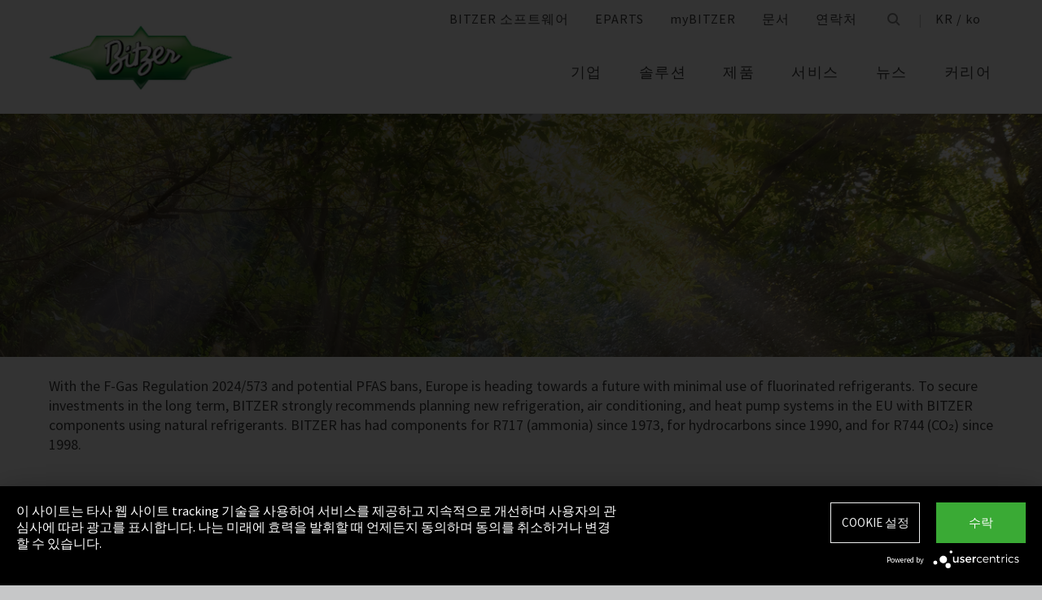

--- FILE ---
content_type: text/html;charset=UTF-8
request_url: https://www.bitzer.de/kr/ko/refrigerants.jsp
body_size: 29499
content:

















<!-- is virtual country: true -->
<!-- #global.language.abbreviation: KO -->
<!-- #global.language.getLocale().getCountry(): KR -->
<!-- countryCode: KR -->

<!DOCTYPE html>
<html lang="ko-KR" xmlns="http://www.w3.org/1999/xhtml" >
<head>
<script type="text/plain" data-usercentrics="Google Tag Manager">(function(w,d,s,l,i){w[l]=w[l]||[];w[l].push({'gtm.start':
new Date().getTime(),event:'gtm.js'});var f=d.getElementsByTagName(s)[0],
j=d.createElement(s),dl=l!='dataLayer'?'&l='+l:'';j.async=true;j.src=
'//www.googletagmanager.com/gtm.js?id='+i+dl;f.parentNode.insertBefore(j,f);
})(window,document,'script','dataLayer','GTM-PG8QDK');
// dataLayer.push({'ip_tracking_test': '10.0.0.205'});
</script>
<title>Refrigerants for future-proof systems | BITZER</title>
<script type="application/javascript" src="https://app.usercentrics.eu/latest/main.js" language="ko" id="UZKpRkXQt" ></script>
<meta name="theme-color" content="#41a62a">
<meta name="format-detection" content="telephone=no">
<meta name="viewport" content="width=device-width, initial-scale=1.0">
<meta http-equiv="Content-Type" content="text/html; charset=utf-8" />
<meta name="keywords" content="" />
<meta name="language" content="ko" />
<meta name="robots" content="index, follow">
<meta name="description" content="HFCs and PFAS are globaly under pressure - BITZER recommends natural refrigerants or those with GWP<10 ➝ Read more " />
<meta name="is_archived_s" content="false" />
<meta name="breadcrumb_path" content="kr / ko" />
<meta name="websitetype" content="international" />
<meta name="page_url" content="/kr/ko/refrigerants.jsp" />
<meta name="change_date" content="1700640320516" />
<meta name="blacklist" content="" />
<meta name="whitelist" content="" />

<link rel="canonical" href="https://www.bitzer.de/kr/ko/refrigerants.jsp"/>
<link rel="icon" href="/css/images/favicon.png" sizes="40x40" >
<link rel="shortcut icon" type="image/png" href="/css/images/favicon.png" />
<link rel="stylesheet" type="text/css" href="/css/MyFontsWebfontsKit.css" media="all" />
<link rel="stylesheet" type="text/css" href="/css/refresh-styles-concat.css?v=22517649" media="all" />
<link rel="stylesheet" type="text/css" href="/css/print.css" media="print" />
<script type="text/javascript" src="/js/refresh/Patternlab/lib-js.js?v=21162370"></script>
<!-- Page generated at 27.08.2025 01:26:19 -->
<script type="text/javascript">
function createCookie(name, value) {
var expires = "";
var date = new Date();
date.setTime(date.getTime() + (14*24*60*60*1000));
expires = "; expires=" + date.toUTCString();
document.cookie = name +"=" + value + expires + "; path=/";
}
function createSessionCookie(name, value) {
document.cookie = name +"=" + value + "; path=/";
}
function deleteSessionCookie(name)
{
document.cookie = name +'=; Path=/; Expires=Thu, 01 Jan 1970 00:00:01 GMT;';
}
</script>
<script type="text/javascript">
window.gcaPress = '보도';
window.gcaChooseAFile = '데이터 선택';
window.gcaPleaseSelect = '선택해 주십시오';
window.gcaCommon = '개요';
window.gcaAllTypes = '모든 유형';
window.gcaAllSeries = '모든 시리즈';
window.gcaAllCategories = '모든 범주';
window.gcaAllCompactors = '모든 컴프레서';
window.gcaProductSeries = '제품 시리즈';
window.gcaDeleteEntry = '항목 제거';
window.gcaDocumentation = '문서';
window.gcaLang = 'ko';
window.gcaBestNo = '주문 번호';
window.gcaCad = 'CAD 도면';
window.gcaAddToWatchlist = '메모장에';
window.gcaProductAddedToWatchlistSuccess = '시리즈가 메모장에 저장되었습니다.';
window.gcaRemoveFromWatchlist = '메모장에서 제거';
window.gcaProductRemovedFromWatchlistSuccess = '시리즈가 메모장에서 제거되었습니다.';
window.gcaWebsiteType = 'international';
window.gcaPutAQuestion = '요청 제출';
window.pdfIconUrl = '/css/images/svg/pdf_icon.svg';
window.zipIconUrl = '/css/images/svg/zip-icon.svg';
window.contactFormLink = '/kr/ko/%EB%A9%94%ED%83%80-%EB%82%B4%EB%B9%84%EA%B2%8C%EC%9D%B4%EC%85%98/%EC%97%B0%EB%9D%BD%EC%B2%98/contacting-bitzer/contacting-bitzer/?reason=&subject=';
function scrollTo(t){}
</script>
<link rel="preconnect" href="//cdn-eu.dynamicyield.com">
<link rel="preconnect" href="//st-eu.dynamicyield.com">
<link rel="preconnect" href="//rcom-eu.dynamicyield.com">
<link rel="dns-prefetch" href="//cdn-eu.dynamicyield.com">
<link rel="dns-prefetch" href="//st-eu.dynamicyield.com">
<link rel="dns-prefetch" href="//rcom-eu.dynamicyield.com">
<script type="text/javascript" src="//cdn-eu.dynamicyield.com/api/9876091/api_dynamic.js"></script>
<script type="text/javascript" src="//cdn-eu.dynamicyield.com/api/9876091/api_static.js"></script>
<script type="text/javascript">
window.DY = window.DY || {};
DY.recommendationContext = {type: 'OTHER', data: ['Refrigerants for future-proof systems | BITZER']};
</script>
<script type="text/javascript">
createSessionCookie( "ice_visited_trigger_pages", 1);
</script>
</head>


<body class="ko">
<!-- Google Tag Manager -->
<noscript><iframe src="//www.googletagmanager.com/ns.html?id=GTM-PG8QDK"
height="0" width="0" style="display:none;visibility:hidden"></iframe></noscript>
<style>
.file-upload > label:after {
content: "데이터 선택";
}
</style>
<div class="content" id="container">
<div class="nav-anchor" id="nav-anchor">
<div id="search-form" class="search-form" data-toggler data-animate="fade-in" data-closable>
<div class="row align-middle">
<div class="columns small-12">
<form action="/kr/ko/%EA%B2%80%EC%83%89/index.html" id="search" method="GET" class="row align-middle">
<div class="input-wrapper columns">
<input type="text" name="searchword" id="search-word" placeholder="검색" data-dpmaxz-eid="6" class="searchword">
</div>
<div class="columns shrink">
<button class="icon--only icon--search icon--search--large columns shrink" type="button" onclick="this.form.submit()"></button>
</div>
<div class="columns shrink">
<button class="icon--only icon--search icon--close columns shrink" type="button" data-close>×</button>
</div>
</form>
</div>
</div>
</div>
<header class="page-header" data-sticky-container>
<div class="sticky header" data-check-every="1" data-sticky data-sticky-on="small" data-anchor="nav-anchor" data-margin-top="0">
<div class="title-bar row bg-white vertical-align-wrapper">
<div class="title-bar-left vertical-align-content vertical-align-middle">
<a data-uid="Logo-Link" class="header-logo-wrapper" href="/kr/ko/"><img src="/css/images/logo.jpg" alt="BITZER - Logo" class="logo hide-for-xlarge"></a>
</div>
<div class="title-bar-right vertical-align-content vertical-align-middle">
<button class="icon--only icon--search icon--search--large" type="button" data-toggle="search-form" onclick="setTimeout(function(){document.getElementById('search-word').focus()},50);"></button>
<button class="menu-icon" type="button" data-toggle="offCanvasRight"><span></span></button>
</div>
</div>
</div>
</header>
<div class="off-canvas-wrapper">
<div class="off-canvas-wrapper-inner no-transform" data-off-canvas-wrapper>
<div class="off-canvas position-right reveal-for-xlarge fixed navigation" id="offCanvasRight" data-off-canvas data-reveal-on="xlarge" data-position="right">

<ul id="meta-navigation" class="vertical align-right xlarge-horizontal menu meta-navigation" data-drilldown data-slide-speed="250" data-back-button="<li class='js-drilldown-back'><a data-uid='i410795940310604031060'>뒤로</a></li>">
<li>
<a data-uid="i4107959-1469108870-864335461" title="BITZER 소프트웨어 " target="_blank" href="https://www.bitzer.de/websoftware/Default.aspx">BITZER 소프트웨어 </a>
</li>
<li>
<a class="meta-navi-link-with-tooltip" id="i41079592051311003359087518" data-uid="i41079592051311003359087518" title="EPARTS" target="_blank" href="https://eparts.bitzer.de/">EPARTS</a>
<div data-uid="target-i41079592051311003359087518" class="hide show-for-xlarge link-tooltip-desktop">
<p>ePARTS를 사용하면 빠르고 쉽게 제품에 알맞은 스페어 부품을 찾을 수 있습니다. 스페어 부품은 모델 유형에 따라 나열되고 확대/축소 가능한 간단한 분해도로 나타납니다. 이 소프트웨어는 무료로 제공됩니다. myBITZER에 등록된 직접 BITZER 고객으로서, 예컨대 개별 스페어 부품의 가격을 온라인으로 확인하는 기능과 같은 추가 고급 기능을 이용할 수 있습니다.</p>
<img class="link-tooltip-desktop-close hide-for-small" src="/css/images/svg/close.svg">
</div>
<div data-uid="target-i41079592051311003359087518" class="hide hide-for-xlarge link-tooltip-mobile">
<p>ePARTS를 사용하면 빠르고 쉽게 제품에 알맞은 스페어 부품을 찾을 수 있습니다. 스페어 부품은 모델 유형에 따라 나열되고 확대/축소 가능한 간단한 분해도로 나타납니다. 이 소프트웨어는 무료로 제공됩니다. myBITZER에 등록된 직접 BITZER 고객으로서, 예컨대 개별 스페어 부품의 가격을 온라인으로 확인하는 기능과 같은 추가 고급 기능을 이용할 수 있습니다.</p>
<img class="link-tooltip-mobile-close hide-for-xlarge" src="/css/images/svg/close.svg">
</div>
</li>
<li>
<a data-uid="i4107959-1333906650-449233053" title="myBITZER" target="_blank" href="https://www.mybitzer.de/portal/landingpage?lang=ko">myBITZER</a>
</li>
<li>
<a data-uid="i410795947591356414118162" title="문서 " target="_blank" href="https://www.mybitzer.de/portal/document?lang=ko&country=kr">문서 </a>
</li>
<li>
<a data-uid="i410795950204331-1628925683" title="연락처" href="/kr/ko/%EB%A9%94%ED%83%80-%EB%82%B4%EB%B9%84%EA%B2%8C%EC%9D%B4%EC%85%98/%EC%97%B0%EB%9D%BD%EC%B2%98/contacting-bitzer/contacting-bitzer/">연락처</a>
</li>
<li class="show-for-xlarge search-icon-desktop"><button class="icon--only icon--search" type="button" data-toggle="search-form" onclick="setTimeout(function(){document.getElementById('search-word').focus()},50);"></button></li>
<li class="show-for-xlarge selected-country-desktop"><a data-uid="i4107959-76231757-76231757" id="country-2" href="javascript:document.getElementById('country').click()">Germany (de)</a></li>
</ul>
<script type="text/javascript">
function setMetaNaviOverlayCookie()
{
var date = new Date();
date.setTime(date.getTime() + (3600 * 24 * 365 * 1000));
var expires = '; expires=' + date.toGMTString();
document.cookie = 'showMetanaviOverlay=' + 'no' + expires + '; path=/';
}
function readMetaNaviCookie(name)
{
var nameEQ = name + "=";
var ca = document.cookie.split(';');
for(var i=0;i < ca.length;i++)
{
var c = ca[i];
while (c.charAt(0)==' ') c = c.substring(1,c.length);
if (c.indexOf(nameEQ) == 0) return c.substring(nameEQ.length,c.length);
}
return "";
}
jQuery( document ).ready(function()
{
jQuery(document).on('click','#country-2',function(e)
{
jQuery( this ).toggleClass( "active" );
});
// Desktop handling: mouse-over
jQuery(document).on('mouseover','.meta-navi-link-with-tooltip',function(e)
{
var link = jQuery(this);
// show tool-tip if no cookie was set
if( readMetaNaviCookie("showMetanaviOverlay") == "")
{
setTimeout( function() { jQuery(link).next('.link-tooltip-desktop').removeClass('hide').hide().fadeIn(500) }, 500 );
}
});
// Desktop handling: mouse-out
jQuery(document).on('mouseout','.meta-navi-link-with-tooltip',function(e)
{
// jQuery(this).next('.link-tooltip-desktop').hide();
});
// Desktop handling: close tool-tip
jQuery(document).on('click','.link-tooltip-desktop-close',function(e)
{
setMetaNaviOverlayCookie();
jQuery(".link-tooltip-desktop").removeClass("show").addClass("hide");
});
// Mobile handling: show tool-tip
if( readMetaNaviCookie("showMetanaviOverlay") == "")
{
jQuery(".link-tooltip-mobile").removeClass("hide");
}
// Mobile handling: close tool-tip
jQuery(document).on('click','.link-tooltip-mobile-close',function(e)
{
setMetaNaviOverlayCookie();
jQuery(".link-tooltip-mobile").removeClass("show").addClass("hide");
// resize height of navigation container
var numMobileNavigationItems = jQuery('.meta-navi-link-with-tooltip').parents('.meta-navigation').children(':not(.show-for-xlarge)').length;
var heightPerNavigationItem = 40;
var mobileNavigationHeight = numMobileNavigationItems * heightPerNavigationItem;
jQuery('.meta-navi-link-with-tooltip').parents('.is-drilldown').css('min-height', mobileNavigationHeight + 'px');
});
});
</script>
<!-- / meta -->
<!-- main nav -->
<div data-sticky-container class="main-navigation-wrapper" id="naviwrapper"> <ul class="vertical xlarge-horizontal align-right menu main-navigation sticky float-right-xlarge main-nav-submenu accordion-menu" data-accordion-menu data-slide-speed="0" data-multi-open="false" data-sticky-on="xlarge" data-anchor="nav-anchor" data-margin-top="0" data-allow-all-closed="true" data-submenu-toggle="true"> <li><a href="/kr/ko/%EA%B8%B0%EC%97%85/" title="기업 ">기업 </a><ul class="menu horizontal nested small-collapse" data-tab-content> <li class="columns small-10 small-offset-1 xlarge-12 xlarge-offset-0"> <div> <ul class="sub menu vertical nested"> <li><a target="_self" data-uid="i4107959834310781-129057210" debug2="TODO: BITZERDB-519" href="/kr/ko/%EA%B8%B0%EC%97%85/bitzer-%EC%86%8C%EA%B0%9C/%EB%8B%B9%EC%82%AC-%EC%86%8C%EA%B0%9C/" title="당사 소개">당사 소개</a></li> <li><a target="_self" data-uid="i4107959493395410-660184484" debug2="TODO: BITZERDB-519" href="/kr/ko/%EA%B8%B0%EC%97%85/bitzer-%EC%86%8C%EA%B0%9C/%EC%A0%84%EC%84%B8%EA%B3%84%EC%9D%98-bitzer/index.html" title="전세계의 BITZER">전세계의 BITZER</a></li> <li><a target="_self" data-uid="i4107959-407265761-452267921" debug2="TODO: BITZERDB-519" href="/kr/ko/%EA%B8%B0%EC%97%85/bitzer-%EC%86%8C%EA%B0%9C/%EC%B6%94%EA%B0%80-%EA%B8%B0%EC%97%85/" title="그룹 회사">그룹 회사</a></li></ul> </div> </li> <li class="columns small-10 small-offset-1 xlarge-12 xlarge-offset-0"> <span>구입 & 물류</span> <div> <ul class="sub menu vertical nested"> <li><a target="_self" data-uid="i4107959-529631263-35186933" debug2="TODO: BITZERDB-519" href="/kr/ko/%EA%B8%B0%EC%97%85/%EA%B5%AC%EC%9E%85-%EB%AC%BC%EB%A5%98/%EA%B5%AC%EB%A7%A4-%EC%B2%A0%ED%95%99/" title="구매 철학">구매 철학</a></li> <li><a target="_self" data-uid="i4107959-2085364590225583547" debug2="TODO: BITZERDB-519" href="/kr/ko/%EA%B8%B0%EC%97%85/%EA%B5%AC%EC%9E%85-%EB%AC%BC%EB%A5%98/%EA%B3%B5%EA%B8%89-%EC%97%85%EC%B2%B4-%EC%8B%A0%EC%B2%AD/" title="공급 업체 신청">공급 업체 신청</a></li> <li><a target="_self" data-uid="i41079591414702160-772458505" debug2="TODO: BITZERDB-519" href="/kr/ko/%EA%B8%B0%EC%97%85/%EA%B5%AC%EC%9E%85-%EB%AC%BC%EB%A5%98/%EB%8B%A4%EC%9A%B4%EB%A1%9C%EB%93%9C/" title="다운로드">다운로드</a></li> <li><a target="_self" data-uid="i4107959-3349061572011904604" debug2="TODO: BITZERDB-519" href="/kr/ko/%EA%B8%B0%EC%97%85/%EA%B5%AC%EC%9E%85-%EB%AC%BC%EB%A5%98/bitzer-goes-ariba/" title="BITZER goes Ariba">BITZER goes Ariba</a></li></ul> </div> </li> </ul> </li><li><a href="/kr/ko/%EC%9D%91%EC%9A%A9-%EB%B6%84%EC%95%BC/" title="솔루션">솔루션</a><ul class="menu horizontal nested small-collapse" data-tab-content> <li class="columns small-10 small-offset-1 xlarge-12 xlarge-offset-0"> <div> <ul class="sub menu vertical nested"> <li><a target="_self" data-uid="i41079591449008-659848245" debug2="TODO: BITZERDB-519" href="/kr/ko/%EC%9D%91%EC%9A%A9-%EB%B6%84%EC%95%BC/%EC%86%94%EB%A3%A8%EC%85%98/%EB%83%89%EB%8F%99/" title="냉동">냉동</a></li> <li><a target="_self" data-uid="i4107959-1224290718530635309" debug2="TODO: BITZERDB-519" href="/kr/ko/%EC%9D%91%EC%9A%A9-%EB%B6%84%EC%95%BC/%EC%86%94%EB%A3%A8%EC%85%98/%EA%B3%B5%EC%A1%B0-%EB%B0%8F-%EA%B3%B5%EC%A0%95-%EB%83%89%EA%B0%81/" title="공조 및 공정 냉각">공조 및 공정 냉각</a></li> <li><a target="_self" data-uid="i41079591697321768-1027104357" debug2="TODO: BITZERDB-519" href="/kr/ko/%EC%9D%91%EC%9A%A9-%EB%B6%84%EC%95%BC/%EC%86%94%EB%A3%A8%EC%85%98/%ED%9E%88%ED%8A%B8%ED%8E%8C%ED%94%84/" title="히트펌프">히트펌프</a></li> <li><a target="_self" data-uid="i41079591626477-1463116657" debug2="TODO: BITZERDB-519" href="/kr/ko/%EC%9D%91%EC%9A%A9-%EB%B6%84%EC%95%BC/%EC%86%94%EB%A3%A8%EC%85%98/%EC%9A%B4%EC%86%A1/" title="운송">운송</a></li> </ul> </div> </li> </ul> </li><li><a href="/kr/ko/%EC%A0%9C%ED%92%88/index.html" title="제품">제품</a><ul class="menu horizontal nested small-collapse" data-tab-content> <li class="columns small-10 small-offset-1 xlarge-12 xlarge-offset-0"> <div> <ul class="sub menu vertical nested"> <li><a target="_self" data-uid="i4107959-1558014005208422538" debug2="TODO: BITZERDB-519" href="/kr/ko/%EC%A0%9C%ED%92%88/%EC%A0%9C%ED%92%88/%EC%99%95%EB%B3%B5%EB%8F%99-%EC%BB%B4%ED%94%84%EB%A0%88%EC%84%9C/index.html" title="왕복동 컴프레서">왕복동 컴프레서</a></li> <li><a target="_self" data-uid="i41079599946984201170097192" debug2="TODO: BITZERDB-519" href="/kr/ko/%EC%A0%9C%ED%92%88/%EC%A0%9C%ED%92%88/%EC%8A%A4%ED%81%AC%EB%A5%98-%EC%BB%B4%ED%94%84%EB%A0%88%EC%84%9C/index.html" title="스크류 컴프레서">스크류 컴프레서</a></li> <li><a target="_self" data-uid="i4107959-1695847128495100832" debug2="TODO: BITZERDB-519" href="/kr/ko/%EC%A0%9C%ED%92%88/%EC%A0%9C%ED%92%88/%EC%8A%A4%ED%81%AC%EB%A1%A4-%EC%BB%B4%ED%94%84%EB%A0%88%EC%84%9C/index.html" title="스크롤 컴프레서">스크롤 컴프레서</a></li> <li><a target="_self" data-uid="i41079591821707261768105616" debug2="TODO: BITZERDB-519" href="/kr/ko/%EC%A0%9C%ED%92%88/%EC%A0%9C%ED%92%88/%EC%BD%98%EB%8D%B4%EC%8B%B1-%EC%9C%A0%EB%8B%9B/index.html" title="콘덴싱 유닛">콘덴싱 유닛</a></li> <li><a target="_self" data-uid="i4107959154786703475461307" debug2="TODO: BITZERDB-519" href="/kr/ko/%EC%A0%9C%ED%92%88/%EC%A0%9C%ED%92%88/%EC%97%B4%EA%B5%90%ED%99%98%EA%B8%B0-%EB%B0%8F-%EC%95%95%EB%A0%A5-%EC%9A%A9%EA%B8%B0/index.html" title="열교환기 및 압력 용기">열교환기 및 압력 용기</a></li> <li><a target="_self" data-uid="i4107959263065402-1093343180" debug2="TODO: BITZERDB-519" href="/kr/ko/%EC%A0%9C%ED%92%88/%EC%A0%9C%ED%92%88/electronics-and-controls/index.html" title="Electronic Components">Electronic Components</a></li> <li><a target="_self" data-uid="i4107959-1624138457432539247" debug2="TODO: BITZERDB-519" href="/kr/ko/%EC%A0%9C%ED%92%88/%EC%A0%9C%ED%92%88/ammonia-compressor-packs/index.html" title="Ammonia Compressor Packs">Ammonia Compressor Packs</a></li> </ul> </div> </li> <li class="columns small-10 small-offset-1 xlarge-12 xlarge-offset-0"> <span>도구 및 아카이브</span> <div> <ul class="sub menu vertical nested"> <li><a target="_self" data-uid="i4107959192010380184479737" debug2="TODO: BITZERDB-519" href="/kr/ko/%EC%A0%9C%ED%92%88/tools-archive/%EC%86%8C%ED%94%84%ED%8A%B8%EC%9B%A8%EC%96%B4/%EC%86%8C%ED%94%84%ED%8A%B8%EC%9B%A8%EC%96%B4/" title="소프트웨어">소프트웨어</a></li> <li><a target="_self" data-uid="i41079592047634-474553220" debug2="TODO: BITZERDB-519" href="/kr/ko/%EC%A0%9C%ED%92%88/tools-archive/apps/" title="Apps">Apps</a></li> <li><a target="_blank" data-uid="i41079596194755431538291768" debug2="TODO: BITZERDB-519" href="https://www.bitzer-refrigerantreport.com/" title="Refrigerant Report">Refrigerant Report</a></li> <li><a target="_self" data-uid="i41079591451195918-1414791231" debug2="TODO: BITZERDB-519" href="/kr/ko/productexplorer/" title="Productexplorer">Productexplorer</a></li> <li><a target="_self" data-uid="i4107959-787593956732646573" debug2="TODO: BITZERDB-519" href="/kr/ko/%EC%A0%9C%ED%92%88/tools-archive/%EC%A0%95%ED%92%88-%EC%95%84%EB%8B%88%EB%A9%B4-%EB%AA%A8%EC%A1%B0%ED%92%88/index-2.jsp" title="정품 아니면 모조품?">정품 아니면 모조품?</a></li> <li><a target="_self" data-uid="i4107959-13170855721312651080" debug2="TODO: BITZERDB-519" href="/kr/ko/%EC%A0%9C%ED%92%88/tools-archive/%EC%A0%9C%ED%92%88-%EC%95%84%EC%B9%B4%EC%9D%B4%EB%B8%8C/" title="제품 아카이브">제품 아카이브</a></li> <li><a target="_self" data-uid="i4107959-1301732800-252974139" debug2="TODO: BITZERDB-519" href="/kr/ko/bdn.jsp" title="BITZER DIGITAL NETWORK">BITZER DIGITAL NETWORK</a></li></ul> </div> </li> </ul> </li><li><a href="/kr/ko/%EC%84%9C%EB%B9%84%EC%8A%A4/" title="서비스">서비스</a><ul class="menu horizontal nested small-collapse" data-tab-content> <li class="columns small-10 small-offset-1 xlarge-12 xlarge-offset-0"> <div> <ul class="sub menu vertical nested"> <li><a target="_blank" data-uid="i41079592000349933759722502" debug2="TODO: BITZERDB-519" href="https://trainings-events.bitzer.de/tms/frontend/index.cfm?l=1000&modus=" title="SCHAUFLER Academy 교육 및 세미나">SCHAUFLER Academy 교육 및 세미나</a></li> <li><a target="_self" data-uid="i41079591616828445542141" debug2="TODO: BITZERDB-519" href="/kr/ko/%EC%84%9C%EB%B9%84%EC%8A%A4/services/%EC%98%88%EB%B9%84-%EB%B6%80%ED%92%88-%EC%A0%95%ED%92%88/" title="안전">안전</a></li> <li><a target="_self" data-uid="i41079591399816051-1633888851" debug2="TODO: BITZERDB-519" href="/kr/ko/%EC%84%9C%EB%B9%84%EC%8A%A4/services/%EC%95%A0%ED%94%84%ED%84%B0-%EC%84%9C%EB%B9%84%EC%8A%A4-%EC%88%98%EB%A6%AC/" title="AS 및 수리">AS 및 수리</a></li> <li><a target="_self" data-uid="i4107959-1033028349-895834776" debug2="TODO: BITZERDB-519" href="/kr/ko/%EC%84%9C%EB%B9%84%EC%8A%A4/services/warranty-extension/" title="보증 관리">보증 관리</a></li> <li><a target="_self" data-uid="i410795918541149021061844279" debug2="TODO: BITZERDB-519" href="/kr/ko/%EC%84%9C%EB%B9%84%EC%8A%A4/services/bitzer-services/" title="BITZER 서비스">BITZER 서비스</a></li> <li><a target="_self" data-uid="i41079592749709491530051035" debug2="TODO: BITZERDB-519" href="/kr/ko/%EC%84%9C%EB%B9%84%EC%8A%A4/services/marineservicenetwork/" title="Marine Service Network">Marine Service Network</a></li></ul> </div> </li> </ul> </li><li><a href="/kr/ko/%EB%89%B4%EC%8A%A4/" title="뉴스">뉴스</a><ul class="menu horizontal nested small-collapse" data-tab-content> <li class="columns small-10 small-offset-1 xlarge-12 xlarge-offset-0"> <div> <ul class="sub menu vertical nested"> <li><a target="_self" data-uid="i41079599080118321697388356" debug2="TODO: BITZERDB-519" href="/kr/ko/%EB%89%B4%EC%8A%A4/%EC%96%B8%EB%A1%A0/%EC%96%B8%EB%A1%A0-%EB%B0%9C%ED%91%9C/" title="언론 발표">언론 발표</a></li> <li><a target="_self" data-uid="i4107959-2014192887-115660521" debug2="TODO: BITZERDB-519" href="/kr/ko/%EB%89%B4%EC%8A%A4/%EC%96%B8%EB%A1%A0/%EB%B3%B4%EB%8F%84-%EC%9E%90%EB%A3%8C/" title="보도 자료 및 리뷰">보도 자료 및 리뷰</a></li></ul> </div> </li> <li class="columns small-10 small-offset-1 xlarge-12 xlarge-offset-0"> <div> <ul class="sub menu vertical nested"> <li><a target="_self" data-uid="i4107959-133125088953829557" debug2="TODO: BITZERDB-519" href="/kr/ko/%EB%89%B4%EC%8A%A4/%ED%96%89%EC%82%AC/%ED%96%89%EC%82%AC/" title="산업박람회">산업박람회</a></li></ul> </div> </li> <li class="columns small-10 small-offset-1 xlarge-12 xlarge-offset-0"> </li> </ul> </li><li><a href="/kr/ko/career/" title="커리어">커리어</a><ul class="menu horizontal nested small-collapse" data-tab-content> <li class="columns small-10 small-offset-1 xlarge-12 xlarge-offset-0"> <div> <ul class="sub menu vertical nested"> <li><a target="_self" data-uid="i4107959-63723781-1094091001" debug2="TODO: BITZERDB-519" href="/kr/ko/%EC%A7%81%EC%97%85/bitzer-%EA%B2%BD%EB%A0%A5/%EA%B3%A0%EC%9A%A9%EC%A3%BC%EB%A1%9C%EC%84%9C%EC%9D%98-bitzer/" title="고용주로서의 BITZER 소개">고용주로서의 BITZER 소개</a></li> <li><a target="_self" data-uid="i4107959-1741455604-1362964680" debug2="TODO: BITZERDB-519" href="/kr/ko/career/bitzer-%EA%B2%BD%EB%A0%A5/%EA%B5%AC%EC%9D%B8%EB%9E%80/" title="온라인 지원">온라인 지원</a></li> <li><a target="_self" data-uid="i4107959-1625620121441846264" debug2="TODO: BITZERDB-519" href="/kr/ko/%EC%A7%81%EC%97%85/bitzer-%EA%B2%BD%EB%A0%A5/%EC%8B%A0%EC%B2%AD%EC%9E%90%EC%9A%A9-faq/" title="신청자용 FAQ ">신청자용 FAQ </a></li></ul> </div> </li> <li class="columns small-10 small-offset-1 xlarge-12 xlarge-offset-0"> <span>커리어 그룹</span> <div> <ul class="sub menu vertical nested"> <li><a target="_self" data-uid="i41079591622180674-1690084493" debug2="TODO: BITZERDB-519" href="/kr/ko/career/%EC%A7%81%EC%97%85-%EA%B7%B8%EB%A3%B9/%EC%97%90%EC%84%9C-%ED%9B%88%EB%A0%A8%EA%B3%BC-%EA%B3%B5%EB%B6%80/" title="훈련 및 교육">훈련 및 교육</a></li> <li><a target="_self" data-uid="i41079597634250612142962941" debug2="TODO: BITZERDB-519" href="/kr/ko/career/%EC%A7%81%EC%97%85-%EA%B7%B8%EB%A3%B9/%EC%9D%98-%EC%A7%81%EC%97%85-%EC%B4%88%EB%85%84%EC%83%9D/" title="직업 초년생">직업 초년생</a></li> <li><a target="_self" data-uid="i410795914514397201142483273" debug2="TODO: BITZERDB-519" href="/kr/ko/career/%EC%A7%81%EC%97%85-%EA%B7%B8%EB%A3%B9/%EB%83%89%EA%B0%81-%EC%A0%84%EB%AC%B8%EA%B0%80/" title="냉동 및 공조 전문가">냉동 및 공조 전문가</a></li> <li><a target="_self" data-uid="i4107959-929661187-106452643" debug2="TODO: BITZERDB-519" href="/kr/ko/career/%EC%A7%81%EC%97%85-%EA%B7%B8%EB%A3%B9/trainee-and-master-thesis/" title="교육생과 석사 논문">교육생과 석사 논문</a></li></ul> </div> </li> </ul> </li> </ul> <div class="row show-for-xlarge"> <div class="columns"> <a data-uid="i4107959-1285673059-1324468476" href="/kr/ko/" class="off-canvas-logo-wrapper"> <img src="/css/images/logo.jpg" alt="BITZER - Logo" class="logo"> </a> </div> </div> </div>
<!-- / main nav -->
<!-- international -->
<ul id="countrylist" class="vertical menu country-selector drilldown" data-drilldown data-allow-all-closed="true" data-multi-open="false" data-back-button="<li class='js-drilldown-back'><a data-uid='i410795940310603015911'>뒤로</a></li>" data-auto-height="true" data-animate-height="true">
<li>
<a data-uid="i4107959-76231757-76231757" id="country" class="hide-for-xlarge" href="#">Germany (de)</a>
<ul data-tab-content>
<li class="li-close-button"><button class="icon--only icon--search icon--close show-for-xlarge" type="button" onclick="document.getElementById('country').click()">×</button></li>
<li>
<h3 class="language-select-headline headline-style-3 primary-color">국가와 언어를 선택하십시오:</h3>
</li>
<li>
<a class="language-select-europe" data-uid="i410795940309704030970" href="#">유럽</a>
<ul class="row xlarge-up-4 continentContainer">
<li class="columns"><a data-is-country-select="true" data-uid="i41079591017581365710870954" id="ATde" title="europe" href="/at/de/kaeltemittel.jsp">Austria / de&#x200E;</a></li>
<li class="columns"><a data-is-country-select="true" data-uid="i41079591439988344-361849631" id="BYen" title="europe" href="/by/en/refrigerants.jsp">Belarus / en&#x200E;</a></li>
<li class="columns"><a data-is-country-select="true" data-uid="i410795914401584353158" id="BEfr" title="europe" href="/bx/fr/index.jsp?country=BE">Belgium / fr</a></li>
<li class="columns"><a data-is-country-select="true" data-uid="i41079591407830465-361849631" id="BAen" title="europe" href="/ba/en/refrigerants.jsp">Bosnia-Herzegovina / en&#x200E;</a></li>
<li class="columns"><a data-is-country-select="true" data-uid="i4107959-1284813001-361849631" id="BGen" title="europe" href="/bg/en/refrigerants.jsp">Bulgaria / en&#x200E;</a></li>
<li class="columns"><a data-is-country-select="true" data-uid="i4107959-1592524213-361849631" id="HRen" title="europe" href="/hr/en/refrigerants.jsp">Croatia / en&#x200E;</a></li>
<li class="columns"><a data-is-country-select="true" data-uid="i41079592033349046-361849631" id="CYen" title="europe" href="/cy/en/refrigerants.jsp">Cyprus / en&#x200E;</a></li>
<li class="columns"><a data-is-country-select="true" data-uid="i4107959370902121-361849631" id="CZen" title="europe" href="/cz/en/refrigerants.jsp">Czech Republic / en&#x200E;</a></li>
<li class="columns"><a data-is-country-select="true" data-uid="i4107959-1077783494-361849631" id="DKen" title="europe" href="/dk/en/refrigerants.jsp">Denmark / en&#x200E;</a></li>
<li class="columns"><a data-is-country-select="true" data-uid="i4107959-10777834941578070295" id="DKdk-en" title="europe" href="/dk/dk-en/refrigerants.jsp">Denmark / dk-en&#x200E;</a></li>
<li class="columns"><a data-is-country-select="true" data-uid="i4107959216141213-361849631" id="EEen" title="europe" href="/ee/en/refrigerants.jsp">Estonia / en&#x200E;</a></li>
<li class="columns"><a data-is-country-select="true" data-uid="i4107959811710550-361849631" id="FIen" title="europe" href="/fi/en/refrigerants.jsp">Finland / en&#x200E;</a></li>
<li class="columns"><a data-is-country-select="true" data-uid="i41079592112320571225059983" id="FRfr" title="europe" href="/fr/fr/refrigerants.jsp">France / fr&#x200E;</a></li>
<li class="columns"><a data-is-country-select="true" data-uid="i41079591588421523710870954" id="DEde" title="europe" href="/de/de/kaeltemittel.jsp">Germany / de&#x200E;</a></li>
<li class="columns"><a data-is-country-select="true" data-uid="i41079592141060237-361849631" id="GRen" title="europe" href="/gr/en/refrigerants.jsp">Greece / en&#x200E;</a></li>
<li class="columns"><a data-is-country-select="true" data-uid="i4107959-1364848382-361849631" id="HUen" title="europe" href="/hu/en/refrigerants.jsp">Hungary / en&#x200E;</a></li>
<li class="columns"><a data-is-country-select="true" data-uid="i4107959-1000832298-361849631" id="ISen" title="europe" href="/is/en/refrigerants.jsp">Iceland / en&#x200E;</a></li>
<li class="columns"><a data-is-country-select="true" data-uid="i4107959-571395033-361849631" id="IEen" title="europe" href="/ie/en/refrigerants.jsp">Ireland / en&#x200E;</a></li>
<li class="columns"><a data-is-country-select="true" data-uid="i410795970969475-1404032785" id="ITit" title="europe" href="/it/it/refrigerants.jsp">Italy / it&#x200E;</a></li>
<li class="columns"><a data-is-country-select="true" data-uid="i4107959-2025997777-361849631" id="LVen" title="europe" href="/lv/en/refrigerants.jsp">Latvia / en&#x200E;</a></li>
<li class="columns"><a data-is-country-select="true" data-uid="i41079591343600073-361849631" id="LTen" title="europe" href="/lt/en/refrigerants.jsp">Lithuania / en&#x200E;</a></li>
<li class="columns"><a data-is-country-select="true" data-uid="i4107959-17269925063158" id="LUfr" title="europe" href="/bx/fr/index.jsp?country=LU">Luxembourg / fr</a></li>
<li class="columns"><a data-is-country-select="true" data-uid="i410795974108325-361849631" id="MTen" title="europe" href="/mt/en/refrigerants.jsp">Malta / en&#x200E;</a></li>
<li class="columns"><a data-is-country-select="true" data-uid="i4107959-9288984483158" id="NLen" title="europe" href="/bx/en/index.jsp?country=NL">Netherlands / en</a></li>
<li class="columns"><a data-is-country-select="true" data-uid="i4107959-1955869026-361849631" id="NOen" title="europe" href="/no/en/refrigerants.jsp">Norway / en&#x200E;</a></li>
<li class="columns"><a data-is-country-select="true" data-uid="i4107959-1898810230-361849631" id="PLen" title="europe" href="/pl/en/refrigerants.jsp">Poland / en&#x200E;</a></li>
<li class="columns"><a data-is-country-select="true" data-uid="i4107959794006110-106893425" id="PTpt" title="europe" href="/pt/pt/refrigerants.jsp">Portugal / pt&#x200E;</a></li>
<li class="columns"><a data-is-country-select="true" data-uid="i4107959-1252611147-361849631" id="ROen" title="europe" href="/ro/en/refrigerants.jsp">Romania / en&#x200E;</a></li>
<li class="columns"><a data-is-country-select="true" data-uid="i4107959-18357851253651" id="RUru" title="europe" href="/ru/ru">Russia / ru</a></li>
<li class="columns"><a data-is-country-select="true" data-uid="i4107959-1810647696-361849631" id="CSen" title="europe" href="/cs/en/refrigerants.jsp">Serbia & Montenegro / en&#x200E;</a></li>
<li class="columns"><a data-is-country-select="true" data-uid="i4107959-1019673374-361849631" id="SKen" title="europe" href="/sk/en/refrigerants.jsp">Slovakia / en&#x200E;</a></li>
<li class="columns"><a data-is-country-select="true" data-uid="i4107959-1019551327-361849631" id="SIen" title="europe" href="/si/en/refrigerants.jsp">Slovenia / en&#x200E;</a></li>
<li class="columns"><a data-is-country-select="true" data-uid="i410795980085417-1973100593" id="ESes" title="europe" href="/es/es/refrigerants.jsp">Spain / es&#x200E;</a></li>
<li class="columns"><a data-is-country-select="true" data-uid="i4107959-1805740532-361849631" id="SEen" title="europe" href="/se/en/refrigerants.jsp">Sweden / en&#x200E;</a></li>
<li class="columns"><a data-is-country-select="true" data-uid="i4107959-1628560509710870954" id="CHde" title="europe" href="/ch/de/kaeltemittel.jsp">Switzerland / de&#x200E;</a></li>
<li class="columns"><a data-is-country-select="true" data-uid="i4107959-1778564402-361849631" id="TRen" title="europe" href="/tr/en/refrigerants.jsp">Turkey / en&#x200E;</a></li>
<li class="columns"><a data-is-country-select="true" data-uid="i41079591299996251-361849631" id="UAen" title="europe" href="/ua/en/refrigerants.jsp">Ukraine / en&#x200E;</a></li>
<li class="columns"><a data-is-country-select="true" data-uid="i4107959-1691889586-361849631" id="GBen" title="europe" href="/gb/en/refrigerants.jsp">United Kingdom / en&#x200E;</a></li>
</ul>
</li>
<li>
<a data-uid="i410795940309714030971" href="#">아메리카</a>
<ul class="row xlarge-up-4 continentContainer">
<li class="columns"><a data-is-country-select="true" data-uid="i4107959-488250169-488250169" id="ARes" title="america" href="/ar/es/refrigerants.jsp">Argentina / es&#x200E;</a></li>
<li class="columns"><a data-is-country-select="true" data-uid="i4107959-1687873386-1687873386" id="BBen" title="america" href="/bb/en/refrigerants.jsp">Barbados / en&#x200E;</a></li>
<li class="columns"><a data-is-country-select="true" data-uid="i410795919861218031986121803" id="BZen" title="america" href="/bz/en/refrigerants.jsp">Belize / en&#x200E;</a></li>
<li class="columns"><a data-is-country-select="true" data-uid="i410795919825633981982563398" id="BOes" title="america" href="/bo/es/refrigerants.jsp">Bolivien / es&#x200E;</a></li>
<li class="columns"><a data-is-country-select="true" data-uid="i410795920173337992017333799" id="BQen" title="america" href="/bq/en/refrigerants.jsp">Bonaire, Sint Eustatius and Saba / en&#x200E;</a></li>
<li class="columns"><a data-is-country-select="true" data-uid="i410795919978156923152" id="BRpt-br" title="america" href="/br/pt-br">Brazil / pt-br</a></li>
<li class="columns"><a data-is-country-select="true" data-uid="i410795920111080782011108078" id="CAen" title="america" href="/ca/en/refrigerants.jsp">Canada / en&#x200E;</a></li>
<li class="columns"><a data-is-country-select="true" data-uid="i410795920111080782011108078" id="CAfr" title="america" href="/ca/fr/refrigerants.jsp">Canada / fr&#x200E;</a></li>
<li class="columns"><a data-is-country-select="true" data-uid="i410795919043033571904303357" id="GBen" title="america" href="/gb/en/refrigerants.jsp">Caribbean / en&#x200E;</a></li>
<li class="columns"><a data-is-country-select="true" data-uid="i41079596507852565078525" id="CLes" title="america" href="/cl/es/refrigerants.jsp">Chile / es&#x200E;</a></li>
<li class="columns"><a data-is-country-select="true" data-uid="i4107959-564327172-564327172" id="COes" title="america" href="/co/es/refrigerants.jsp">Colombia / es&#x200E;</a></li>
<li class="columns"><a data-is-country-select="true" data-uid="i4107959-2100387967-2100387967" id="CRes" title="america" href="/cr/es/refrigerants.jsp">Costa Rica / es&#x200E;</a></li>
<li class="columns"><a data-is-country-select="true" data-uid="i410795921115692111569" id="CUes" title="america" href="/cu/es/refrigerants.jsp">Cuba / es&#x200E;</a></li>
<li class="columns"><a data-is-country-select="true" data-uid="i4107959-1503882768-1503882768" id="CWen" title="america" href="/cw/en/refrigerants.jsp">Curacao / en&#x200E;</a></li>
<li class="columns"><a data-is-country-select="true" data-uid="i4107959-961132210-961132210" id="DOes" title="america" href="/do/es/refrigerants.jsp">Dominican Republic / es&#x200E;</a></li>
<li class="columns"><a data-is-country-select="true" data-uid="i4107959-241428163-241428163" id="ECes" title="america" href="/ec/es/refrigerants.jsp">Ecuador / es&#x200E;</a></li>
<li class="columns"><a data-is-country-select="true" data-uid="i4107959828611831828611831" id="SVes" title="america" href="/sv/es/refrigerants.jsp">El Salvador / es&#x200E;</a></li>
<li class="columns"><a data-is-country-select="true" data-uid="i410795919486241701948624170" id="GDes" title="america" href="/gd/es/refrigerants.jsp">Grenada / es&#x200E;</a></li>
<li class="columns"><a data-is-country-select="true" data-uid="i410795918762431491876243149" id="GTes" title="america" href="/gt/es/refrigerants.jsp">Guatemala / es&#x200E;</a></li>
<li class="columns"><a data-is-country-select="true" data-uid="i41079596948784569487845" id="HTfr" title="america" href="/ht/fr/refrigerants.jsp">Haiti / fr&#x200E;</a></li>
<li class="columns"><a data-is-country-select="true" data-uid="i4107959-392857044-392857044" id="HNes" title="america" href="/hn/es/refrigerants.jsp">Honduras / es&#x200E;</a></li>
<li class="columns"><a data-is-country-select="true" data-uid="i4107959-163518860-163518860" id="JMen" title="america" href="/jm/en/refrigerants.jsp">Jamaika / en&#x200E;</a></li>
<li class="columns"><a data-is-country-select="true" data-uid="i4107959-1993568043-1993568043" id="MXes" title="america" href="/mx/es/refrigerants.jsp">Mexico / es&#x200E;</a></li>
<li class="columns"><a data-is-country-select="true" data-uid="i4107959-564536224-564536224" id="ANen" title="america" href="/an/en/refrigerants.jsp">Netherlands Antilles / en&#x200E;</a></li>
<li class="columns"><a data-is-country-select="true" data-uid="i4107959-382183221-382183221" id="NIes" title="america" href="/ni/es/refrigerants.jsp">Nicaragua / es&#x200E;</a></li>
<li class="columns"><a data-is-country-select="true" data-uid="i4107959-1911679976-1911679976" id="PAes" title="america" href="/pa/es/refrigerants.jsp">Panama / es&#x200E;</a></li>
<li class="columns"><a data-is-country-select="true" data-uid="i410795912359059581235905958" id="PYes" title="america" href="/py/es/refrigerants.jsp">Paraguay / es&#x200E;</a></li>
<li class="columns"><a data-is-country-select="true" data-uid="i410795924839922483992" id="PEes" title="america" href="/pe/es/refrigerants.jsp">Peru / es&#x200E;</a></li>
<li class="columns"><a data-is-country-select="true" data-uid="i4107959-1510676042-1510676042" id="PRen" title="america" href="/pr/en/refrigerants.jsp">Puerto Rico / en&#x200E;</a></li>
<li class="columns"><a data-is-country-select="true" data-uid="i4107959-1510676042-1510676042" id="PRes" title="america" href="/pr/es/refrigerants.jsp">Puerto Rico / es&#x200E;</a></li>
<li class="columns"><a data-is-country-select="true" data-uid="i4107959-1535734334-1535734334" id="SXen" title="america" href="/sx/en/refrigerants.jsp">Sint Maarten (Dutch part) / en&#x200E;</a></li>
<li class="columns"><a data-is-country-select="true" data-uid="i4107959-1512421445-1512421445" id="TTen" title="america" href="/tt/en/refrigerants.jsp">Trinidad & Tobago / en&#x200E;</a></li>
<li class="columns"><a data-is-country-select="true" data-uid="i4107959-18164885753742" id="USus" title="america" href="/us/us">U.S.A. / us</a></li>
<li class="columns"><a data-is-country-select="true" data-uid="i4107959956880505956880505" id="VEes" title="america" href="/ve/es/refrigerants.jsp">Venezuela / es&#x200E;</a></li>
</ul>
</li>
<li>
<a data-uid="i410795940309734030973" href="#">아시아</a>
<ul class="row xlarge-up-4 continentContainer">
<li class="columns"><a data-is-country-select="true" data-uid="i410795913222673891322267389" id="BHen" title="asia" href="/bh/en/refrigerants.jsp">Bahrain / en&#x200E;</a></li>
<li class="columns"><a data-is-country-select="true" data-uid="i4107959-770596381-770596381" id="BDen" title="asia" href="/bd/en/refrigerants.jsp">Bangladesh / en&#x200E;</a></li>
<li class="columns"><a data-is-country-select="true" data-uid="i410795919983998531998399853" id="BNen" title="asia" href="/bn/en/refrigerants.jsp">Brunei / en&#x200E;</a></li>
<li class="columns"><a data-is-country-select="true" data-uid="i4107959650785833179" id="CNzh" title="asia" href="/cn/zh">China / zh</a></li>
<li class="columns"><a data-is-country-select="true" data-uid="i410795913381633411338163341" id="HKen" title="asia" href="/hk/en/refrigerants.jsp">Hong Kong SAR of China / en&#x200E;</a></li>
<li class="columns"><a data-is-country-select="true" data-uid="i41079597079349570793495" id="INin-en" title="asia" href="/in/in-en/refrigerants.jsp">India / in-en&#x200E;</a></li>
<li class="columns"><a data-is-country-select="true" data-uid="i41079597079349570793495" id="INen" title="asia" href="/in/en/refrigerants.jsp">India / en&#x200E;</a></li>
<li class="columns"><a data-is-country-select="true" data-uid="i410795914740196201474019620" id="IDen" title="asia" href="/id/en/refrigerants.jsp">Indonesia / en&#x200E;</a></li>
<li class="columns"><a data-is-country-select="true" data-uid="i410795922874142287414" id="IRen" title="asia" href="/ir/en/refrigerants.jsp">Iran / en&#x200E;</a></li>
<li class="columns"><a data-is-country-select="true" data-uid="i4107959-2095341728-2095341728" id="ILen" title="asia" href="/il/en/refrigerants.jsp">Israel / en&#x200E;</a></li>
<li class="columns"><a data-is-country-select="true" data-uid="i4107959713410303398" id="JPja" title="asia" href="/jp/ja">Japan / ja</a></li>
<li class="columns"><a data-is-country-select="true" data-uid="i4107959-2070403900-2070403900" id="JOen" title="asia" href="/jo/en/refrigerants.jsp">Jordan / en&#x200E;</a></li>
<li class="columns"><a data-is-country-select="true" data-uid="i4107959-2036087297-2036087297" id="KWen" title="asia" href="/kw/en/refrigerants.jsp">Kuwait / en&#x200E;</a></li>
<li class="columns"><a data-is-country-select="true" data-uid="i410795917158513171715851317" id="LBen" title="asia" href="/lb/en/refrigerants.jsp">Lebanon / en&#x200E;</a></li>
<li class="columns"><a data-is-country-select="true" data-uid="i4107959131201883131201883" id="MYen" title="asia" href="/my/en/refrigerants.jsp">Malaysia / en&#x200E;</a></li>
<li class="columns"><a data-is-country-select="true" data-uid="i4107959133498567133498567" id="MVen" title="asia" href="/mv/en/refrigerants.jsp">Maldives / en&#x200E;</a></li>
<li class="columns"><a data-is-country-select="true" data-uid="i4107959-1119566907-1119566907" id="MMen" title="asia" href="/mm/en/refrigerants.jsp">Myanmar / en&#x200E;</a></li>
<li class="columns"><a data-is-country-select="true" data-uid="i410795924613552461355" id="OMen" title="asia" href="/om/en/refrigerants.jsp">Oman / en&#x200E;</a></li>
<li class="columns"><a data-is-country-select="true" data-uid="i410795910432465891043246589" id="PKen" title="asia" href="/pk/en/refrigerants.jsp">Pakistan / en&#x200E;</a></li>
<li class="columns"><a data-is-country-select="true" data-uid="i4107959-532216159-532216159" id="PHen" title="asia" href="/ph/en/refrigerants.jsp">Philippines / en&#x200E;</a></li>
<li class="columns"><a data-is-country-select="true" data-uid="i41079597780952577809525" id="QAen" title="asia" href="/qa/en/refrigerants.jsp">Qatar / en&#x200E;</a></li>
<li class="columns"><a data-is-country-select="true" data-uid="i4107959655246558655246558" id="SAen" title="asia" href="/sa/en/refrigerants.jsp">Saudi Arabia / en&#x200E;</a></li>
<li class="columns"><a data-is-country-select="true" data-uid="i4107959499614468499614468" id="SGen" title="asia" href="/sg/en/refrigerants.jsp">Singapore / en&#x200E;</a></li>
<li class="columns"><a data-is-country-select="true" data-uid="i4107959-1077589929-1077589929" id="KRko" title="asia" href="/kr/ko/refrigerants.jsp">South Korea / ko&#x200E;</a></li>
<li class="columns"><a data-is-country-select="true" data-uid="i410795911049427771104942777" id="LKen" title="asia" href="/lk/en/refrigerants.jsp">Sri Lanka / en&#x200E;</a></li>
<li class="columns"><a data-is-country-select="true" data-uid="i41079598036986080369860" id="SYen" title="asia" href="/sy/en/refrigerants.jsp">Syria / en&#x200E;</a></li>
<li class="columns"><a data-is-country-select="true" data-uid="i410795910555938951055593895" id="THen" title="asia" href="/th/en/refrigerants.jsp">Thailand / en&#x200E;</a></li>
<li class="columns"><a data-is-country-select="true" data-uid="i4107959-1817024689-1817024689" id="AEen" title="asia" href="/ae/en/refrigerants.jsp">U.A.E. / en&#x200E;</a></li>
<li class="columns"><a data-is-country-select="true" data-uid="i410795921188062962118806296" id="VNen" title="asia" href="/vn/en/refrigerants.jsp">Vietnam / en&#x200E;</a></li>
<li class="columns"><a data-is-country-select="true" data-uid="i41079598531025085310250" id="YEen" title="asia" href="/ye/en/refrigerants.jsp">Yemen / en&#x200E;</a></li>
</ul>
</li>
<li>
<a data-uid="i410795940309724030972" href="#">아프리카</a>
<ul class="row xlarge-up-4 continentContainer">
<li class="columns"><a data-is-country-select="true" data-uid="i4107959748389889748389889" id="DZfr" title="africa" href="/dz/fr/refrigerants.jsp">Algeria / fr&#x200E;</a></li>
<li class="columns"><a data-is-country-select="true" data-uid="i410795919656607141965660714" id="AOpt" title="africa" href="/ao/pt/refrigerants.jsp">Angola / pt&#x200E;</a></li>
<li class="columns"><a data-is-country-select="true" data-uid="i4107959-2074113111-2074113111" id="BWen" title="africa" href="/bw/en/refrigerants.jsp">Botswana / en&#x200E;</a></li>
<li class="columns"><a data-is-country-select="true" data-uid="i4107959-84921230-84921230" id="CMfr" title="africa" href="/cm/fr/refrigerants.jsp">Cameroon / fr&#x200E;</a></li>
<li class="columns"><a data-is-country-select="true" data-uid="i4107959-84921230-84921230" id="CMen" title="africa" href="/cm/en/refrigerants.jsp">Cameroon / en&#x200E;</a></li>
<li class="columns"><a data-is-country-select="true" data-uid="i4107959405565728405565728" id="CDfr" title="africa" href="/cd/fr/refrigerants.jsp">Democratic Republic of Congo (DRC) / fr&#x200E;</a></li>
<li class="columns"><a data-is-country-select="true" data-uid="i4107959938117018938117018" id="DJfr" title="africa" href="/dj/fr/refrigerants.jsp">Djibouti / fr&#x200E;</a></li>
<li class="columns"><a data-is-country-select="true" data-uid="i41079596691129166911291" id="EGen" title="africa" href="/eg/en/refrigerants.jsp">Egypt / en&#x200E;</a></li>
<li class="columns"><a data-is-country-select="true" data-uid="i4107959-61342438-61342438" id="GQes" title="africa" href="/gq/es/refrigerants.jsp">Equatorial Guinea / es&#x200E;</a></li>
<li class="columns"><a data-is-country-select="true" data-uid="i4107959-61342438-61342438" id="GQpt" title="africa" href="/gq/pt/refrigerants.jsp">Equatorial Guinea / pt&#x200E;</a></li>
<li class="columns"><a data-is-country-select="true" data-uid="i4107959-61342438-61342438" id="GQfr" title="africa" href="/gq/fr/refrigerants.jsp">Equatorial Guinea / fr&#x200E;</a></li>
<li class="columns"><a data-is-country-select="true" data-uid="i4107959-1351107383-1351107383" id="ETen" title="africa" href="/et/en/refrigerants.jsp">Ethiopia / en&#x200E;</a></li>
<li class="columns"><a data-is-country-select="true" data-uid="i41079596876497968764979" id="GHen" title="africa" href="/gh/en/refrigerants.jsp">Ghana / en&#x200E;</a></li>
<li class="columns"><a data-is-country-select="true" data-uid="i41079597238252472382524" id="KEen" title="africa" href="/ke/en/refrigerants.jsp">Kenya / en&#x200E;</a></li>
<li class="columns"><a data-is-country-select="true" data-uid="i410795917319737981731973798" id="LSen" title="africa" href="/ls/en/refrigerants.jsp">Lesotho / en&#x200E;</a></li>
<li class="columns"><a data-is-country-select="true" data-uid="i41079597341367773413677" id="LYen" title="africa" href="/ly/en/refrigerants.jsp">Libya / en&#x200E;</a></li>
<li class="columns"><a data-is-country-select="true" data-uid="i4107959-58267956-58267956" id="MGfr" title="africa" href="/mg/fr/refrigerants.jsp">Madagascar / fr&#x200E;</a></li>
<li class="columns"><a data-is-country-select="true" data-uid="i4107959-1997626693-1997626693" id="MWen" title="africa" href="/mw/en/refrigerants.jsp">Malawi / en&#x200E;</a></li>
<li class="columns"><a data-is-country-select="true" data-uid="i4107959-358160629-358160629" id="MUen" title="africa" href="/mu/en/refrigerants.jsp">Mauritius / en&#x200E;</a></li>
<li class="columns"><a data-is-country-select="true" data-uid="i4107959-1390138320-1390138320" id="MAen" title="africa" href="/ma/en/refrigerants.jsp">Morocco / en&#x200E;</a></li>
<li class="columns"><a data-is-country-select="true" data-uid="i4107959266709622266709622" id="MZpt" title="africa" href="/mz/pt/refrigerants.jsp">Mozambique / pt&#x200E;</a></li>
<li class="columns"><a data-is-country-select="true" data-uid="i4107959-908239893-908239893" id="NAen" title="africa" href="/na/en/refrigerants.jsp">Namibia / en&#x200E;</a></li>
<li class="columns"><a data-is-country-select="true" data-uid="i4107959-684851599-684851599" id="NGen" title="africa" href="/ng/en/refrigerants.jsp">Nigeria / en&#x200E;</a></li>
<li class="columns"><a data-is-country-select="true" data-uid="i4107959-1531131812-1531131812" id="REfr" title="africa" href="/re/fr/refrigerants.jsp">Reunion / fr&#x200E;</a></li>
<li class="columns"><a data-is-country-select="true" data-uid="i4107959-650363255-650363255" id="SNfr" title="africa" href="/sn/fr/refrigerants.jsp">Senegal / fr&#x200E;</a></li>
<li class="columns"><a data-is-country-select="true" data-uid="i4107959-125790041-125790041" id="SCen" title="africa" href="/sc/en/refrigerants.jsp">Seychelles / en&#x200E;</a></li>
<li class="columns"><a data-is-country-select="true" data-uid="i4107959-125790041-125790041" id="SCfr" title="africa" href="/sc/fr/refrigerants.jsp">Seychelles / fr&#x200E;</a></li>
<li class="columns"><a data-is-country-select="true" data-uid="i4107959659851373659851373" id="ZAen" title="africa" href="/za/en/refrigerants.jsp">South Africa / en&#x200E;</a></li>
<li class="columns"><a data-is-country-select="true" data-uid="i41079598023700780237007" id="SDen" title="africa" href="/sd/en/refrigerants.jsp">Sudan / en&#x200E;</a></li>
<li class="columns"><a data-is-country-select="true" data-uid="i410795910277187111027718711" id="SZen" title="africa" href="/sz/en/refrigerants.jsp">Swaziland / en&#x200E;</a></li>
<li class="columns"><a data-is-country-select="true" data-uid="i4107959-474401122-474401122" id="TZen" title="africa" href="/tz/en/refrigerants.jsp">Tanzania / en&#x200E;</a></li>
<li class="columns"><a data-is-country-select="true" data-uid="i4107959695337775695337775" id="TNen" title="africa" href="/tn/en/refrigerants.jsp">Tunisia / en&#x200E;</a></li>
<li class="columns"><a data-is-country-select="true" data-uid="i4107959-1763368164-1763368164" id="UGen" title="africa" href="/ug/en/refrigerants.jsp">Uganda / en&#x200E;</a></li>
<li class="columns"><a data-is-country-select="true" data-uid="i4107959-1625417420-1625417420" id="ZMen" title="africa" href="/zm/en/refrigerants.jsp">Zambia / en&#x200E;</a></li>
<li class="columns"><a data-is-country-select="true" data-uid="i4107959-148183597-148183597" id="ZWen" title="africa" href="/zw/en/refrigerants.jsp">Zimbabwe / en&#x200E;</a></li>
</ul>
</li>
<li>
<a data-uid="i410795940309744030974" href="#">오스트레일리아</a>
<ul class="row xlarge-up-4 continentContainer">
﻿
﻿<li class="columns"><a data-is-country-select="true" data-uid="i4107959-13570761283124" id="AUen" title="australia" href="/au/en/">Australia / en</a></li>
﻿
﻿
﻿<li class="columns"><a data-is-country-select="true" data-uid="i4107959-2442478713124" id="NZen" title="australia" href="/nz/en/">New Zealand / en</a></li>
</ul>
</li>
</ul>
</li>
</ul>
<script>
function setCountryInHeader() {
try{
//open continent panel:
var titleSet = 'false';
jQuery('ul.continentContainer li a').each(function() {
var title = jQuery(this).text();
var country = "South Korea";
if(title == country + " (ko)"){
jQuery(this).addClass("active");
jQuery("#" + jQuery(this).attr('title')).addClass("active");
jQuery(this).parent().parent().parent().show();
// jQuery("#country").html("" + title);
// jQuery("#country-2").html("" + title);
jQuery("#country").html("KR / ko");
jQuery("#country-2").html("KR / ko");
titleSet = 'true';
}//if
});
if(titleSet == 'false'){ //invalid combination country / language
jQuery("#country").html("KR / ko");
jQuery("#country-2").html("KR / ko");
}
}
catch(e){}
return "";
}
</script>
<script type="text/javascript">
jQuery( document ).ready(function()
{
hideSpecificCountrySelectorEntries();
});
</script>
<!-- / international -->
</div>
<script type="text/javascript">
function hideSpecificCountrySelectorEntries()
{
jQuery('#DKdk-en').parent().addClass('hide');
jQuery('#INin-en').parent().addClass('hide');
}
</script>
<div class="off-canvas-content" data-off-canvas-content>
<!-- breadcrumbs -->
<!-- /breadcrumbs -->
<!-- meta -->
<!-- visual -->
<section class="bg-dark key-visual-wrapper">
<div data-slick='{"autoplaySpeed": 10000 }' class="responsive-slider single-slide">
<div class="bg-image slide slide-with-bg-img lazyload reduced-height" data-bgset="/shared_media/images/topic-stories/2023_refrigerants/slider_alternative_VisualDesktop.png [(min-width: 768px)] | /shared_media/images/topic-stories/2023_refrigerants/slider_alternative_VisualMobile767x330.png">
<div class="row unexpanded section-side-padding align-middle">
<div class="columns small-12 medium-12 large-12 xlarge-12 slider-text">
</div>
</div>
</div>
</div>
</section>
<!-- /visual -->
<script type="text/javascript">
setTimeout(function(){ createCookie( "automatically_selected_country", $("ul#countrylist a#country").html() ) }, 300);
</script>
<script>$(function(){
});</script>
<!-- content -->
<div id="main-content" class="no-breadcrumb ">
<div style="display:none">--start--</div>
<div class="row">
<div class="small-12 large-12 medium-12 columns ">
<p>
<br>With the F-Gas Regulation 2024/573 and potential PFAS bans, Europe is heading towards a future with minimal use of fluorinated refrigerants. To secure investments in the long term, BITZER strongly recommends planning new refrigeration, air conditioning, and heat pump systems in the EU with BITZER components using natural refrigerants. BITZER has had components for R717 (ammonia) since 1973, for hydrocarbons since 1990, and for R744 (CO₂) since 1998.
</p>
</div>
</div>
<section class=" overview-text-image bg-white" id="anchor-target-5814695" data-magellan-target="anchor-target-5814695" style="padding-bottom: 0 !important;">
<div class="row">
<div class="small-12 large-10 cb_imageWidthModeBreakout medium-6 columns small-bottom-space-1 ">
<span class="forced-size small-16-9 small-landscape">
<picture >
<source srcset="/shared_media/images/topic-stories/2023_refrigerants/Phase_out_Teaser767x431.png" media="(min-width: 0px)">
<img loading="lazy" class="" src="data:image/svg+xml,<svg xmlns='http://www.w3.org/2000/svg' width='766' height='431' viewBox='0 0 766 431'%3E%3Cpath fill='#F7F7F7' d='M0 0h766v431H0z'></svg>" alt="Phase_out">
</picture>
</span>
</div>
<div class="small-12 large-2 medium-6 columns small-bottom-space-1 " style="padding-left: 20px !important; padding-right: 20px !important;">
<div class="text-wrapper top-space-0 ">
<h2 class="headline-style-3 aFDiwaExtraBold ">
HFCs and PFAS are globally under pressure<br />
</h2>
<p>
<ul class="text-list"><li>NEW EU F-Gas Regulation 2024/573: HFC Phase out</li><li>compared to former EU Regulation 517/2014</li><li>Montreal Protocol Kigali Amendment: worldwide HFC phase down</li></ul>
<p>EU HFC emission phase down/phase out schedule in % over years</p>
</div>
</div>
</div>
</section>
<section class=" overview-text-image bg-white" id="anchor-target-5815364" data-magellan-target="anchor-target-5815364" style="padding-bottom: 0 !important;">
<div class="row">
<div class="small-12 large-10 cb_imageWidthModeBreakout medium-6 columns small-bottom-space-1 ">
<span class="forced-size small-16-9 small-landscape">
<picture >
<source srcset="/shared_media/images/topic-stories/2023_refrigerants/Grafik_ref_Teaser767x431.png" media="(min-width: 0px)">
<img loading="lazy" class="" src="data:image/svg+xml,<svg xmlns='http://www.w3.org/2000/svg' width='766' height='431' viewBox='0 0 766 431'%3E%3Cpath fill='#F7F7F7' d='M0 0h766v431H0z'></svg>" alt="Grafik_ref">
</picture>
</span>
</div>
<div class="small-12 large-2 medium-6 columns small-bottom-space-1 " style="padding-left: 20px !important; padding-right: 20px !important;">
<div class="text-wrapper top-space-0 ">
<h2 class="headline-style-3 aFDiwaExtraBold ">
Time is running out for PFAS – and they are everywhere in refrigeration, air conditioning and heat pumps:<br />
</h2>
<p>
<ul class="text-list"><li>Fluorinated gases, like refrigerants</li><li>Emergency lubrication coating in bearings</li><li>Fluoro polymers for gaskets, vibration damper, bearing bushes</li><li>Electrical insulation for high temperature</li></ul>
</div>
</div>
</div>
</section>
<div class="row">
<div class="small-12 large-12 medium-12 columns ">
<p>
<ul class="text-list"><li>Fluorinated gases, like refrigerants</li><li>Emergency lubrication coating in bearings</li><li>Fluoro polymers for gaskets, vibration damper, bearing bushes</li><li>Electrical insulation for high temperature</li></ul>
</p>
</div>
</div>
<div class="row">
<div class="small-12 large-12 medium-12 columns ">
<p>
October 23, 2024
</p>
</div>
</div>
<section class="columns-2" id="anchor-target-5815402" data-magellan-target="anchor-target-5815402" data-equalize-on="large" data-equalizer="headline-5815402">
<div class="row" data-equalizer="sub-headline-5815402">
<div class="columns small-12 medium-6 large-6">
<div class="row headline" data-equalizer-watch="headline-5815402">
<div class="columns">
<h2 class="headline-style-2 aFDiwaExtraBold">New systems</h2>
</div>
</div>
<div class="row">
<div class="columns">
<p>Wherever possible, new systems should use <b>natural refrigerants</b>. These will be available for the full design life of the BITZER products. <br>Where this is not possible, due to local regulations or missing skilled technicians, <br>low GWP refrigerants <b>with GWP &lt; 10 </b>should be chosen.<br>If this is not possible, <b>GWP &lt; 150</b> should <br>be the absolute limit.</p>
</div>
</div>
</div>
<div class="columns small-12 medium-6 large-6">
<div class="row headline">
<div class="columns" data-equalizer-watch="headline-5815402">
<h2 class="headline-style-2 aFDiwaExtraBold">Existing Systems</h2>
</div>
</div>
<div class="row">
<div class="columns">
<p>
<ul class="text-list"><li>Retrofit of existing systems to lowest possible GWP refrigerants is strongly recommended, if technically and economically feasible.</li><li>Our assumption is that the remaining future HFC quota scheduled by the F-Gas Regulation cannot cover the amount of refrigerant necessary for maintenance and repair of existing systems.</li><li>However, never touch a well running and tight system to avoid using limited refrigerant quota.</li></ul></p>
</div>
</div>
</div>
</div>
</section>
<section class="small-slider-banner big-variation" id="anchor-target-5815401" data-magellan-target="anchor-target-5815401">
<div class="row">
<div class="columns small-12">
</div>
</div>
<div class="row bottom-space-1-75">
<div class="columns">
<div class="banner-slider bg-light">
<div>
</div>
<div>
</div>
</div>
</div>
</div>
</section>
<section id="anchor-target-5712480" data-magellan-target="anchor-target-5712480">
<div class="row">
<div class="columns medium-4">
<img src="/shared_media/images/topic-stories/2023_refrigerants/part2/Juergensen_klein_ProductImageVariation1.png" alt="Image" title="Image" />
</div>
<div class="columns medium-8">
<ul class="accordion" data-accordion data-allow-all-closed="true">
<li class="accordion-item" data-accordion-item>
<a data-uid="i57124805708938971063900667" href="#" class="accordion-title inherit-color font-size-inherit semi-blod">Which refrigerants would you recommend for new systems?</a>
<div class="accordion-content" data-tab-content>
<p></p>
<p>Dr Heinz Jürgensen: Whenever possible, we at BITZER recommend that our customers design and construct new systems in the EU for all applications to operate with the natural refrigerants described above, which are available in the long term. BITZER has been building up its portfolio and expertise in handling natural refrigerants for decades. For example, the company has been selling compressors for R744 (CO₂) since 2003 and is the only compressor manufacturer to offer reciprocating, screw and scroll compressors for R290 (propane).</p>
<p>If the use of natural refrigerants is not possible for technical reasons, for example, we always recommend choosing a refrigerant with a GWP &lt; 10, such as R1234yf. If this is also not possible, the limit value GWP &lt; 150 can be considered. However, caution is advised here: This value could already be considered too high for new systems if the proposed phase down values after 2030 are taken into account. Where refrigerants with a higher global warming potential are absolutely necessary, they should only be used for the maintenance of existing systems. According to our estimates, the quotas will only be sufficient for this from 2027 at the latest, despite increasing recycling.</p>
</div>
</li>
<li class="accordion-item" data-accordion-item>
<a data-uid="i5712480-1537852598-865176452" href="#" class="accordion-title inherit-color font-size-inherit semi-blod">What will happen to existing systems that are operated with HFCs?</a>
<div class="accordion-content" data-tab-content>
<p>Dr Heinz Jürgensen: It is possible that functioning systems will have to be replaced by new ones, as the refrigerants no longer fulfil the legal requirements. According to our information, the operation and maintenance of existing systems with HFCs will still be possible for around 10 to 15 years. However, there will be limits to the permitted GWP values and the quantity of fluorinated refrigerants available. We expect significant price increases from 2025, and refrigerant shortages cannot be ruled out from 2027. Significant price increases for refrigerants with a GWP &gt; 150 are inevitable from this point onwards. </p>
<p>BITZER therefore strongly recommends converting or retrofitting existing systems with high maintenance requirements or refrigerant loss to the lowest GWP values that are technically and economically feasible. We also offer our customers and partners support, for example through training, guidelines and special calculations</p>
<p></p>
</div>
</li>
<li class="accordion-item" data-accordion-item>
<a data-uid="i5712480-1572789612-289178810" href="#" class="accordion-title inherit-color font-size-inherit semi-blod">How is working with natural refrigerants different?</a>
<div class="accordion-content" data-tab-content>
<p><i>Dr Heinz Jürgensen: </i>Natural refrigerants usually require special training to ensure safe use. Hydrocarbons like R290 propane and R600a isobutane, for example, are highly flammable, whilst R744 CO₂ operates with high pressure in the system. It’s important to develop an in-depth understanding of the refrigerants of the future. We provide support in the form of information – for example, in the Refrigerant Report – and practical training courses at the <a data-uid="i571248020254519862025451986" class=" primary-color text-link " target="_blank" href="https://trainings-events.bitzer.de/microsite/index.cfm?l=1000&modus=">SCHAUFLER Academy</a>. The system components themselves need to be designed for the corresponding refrigerant, too. BITZER has many years of experience in the use of natural refrigerants in its products and continues to develop its portfolio in that direction. One example is our new 8-cylinder reciprocating compressor for CO₂ as a refrigerant, which is up to 10 % more energy-efficient than conventional 6-cylinder compressors on the market. Generally speaking, alternative refrigerants in combination with new compressors and components can offer a high degree of energy efficiency and potential for savings. </p>
</div>
</li>
<li class="accordion-item" data-accordion-item>
<a data-uid="i57124801588621149-605530005" href="#" class="accordion-title inherit-color font-size-inherit semi-blod">Many low-GWP refrigerants are also considered to be PFAS and could therefore be banned through the EU’s REACH chemical regulation. Is it safe to assume that PFAS will be banned? </a>
<div class="accordion-content" data-tab-content>
<p><i>Dr Heinz Jürgensen:</i> Unsaturated partly fluorinated F-gases (HFO) were developed as an important tool to reduce the direct impact of greenhouse gas emissions. Recently developed to reach the emission quotas of the F-Gas Regulation, these substances could be affected by a potential PFAS ban. It would then be more difficult to achieve emission targets. At this moment, we believe that a PFAS ban is all but certain. But it’s difficult to predict exactly which substances will be affected, which is why we so strongly recommend using natural refrigerants in as many systems as possible. </p>
</div>
</li>
<li class="accordion-item" data-accordion-item>
<a data-uid="i5712480-9894777221252064856" href="#" class="accordion-title inherit-color font-size-inherit semi-blod">In what ways do companies and associations try to influence PFAS negotiations? </a>
<div class="accordion-content" data-tab-content>
<p><i>Dr Heinz Jürgensen: </i>Well-founded opinions were accepted during the input phase from March to September 2023. BITZER was also involved in the process. The European Chemical Agency received more than 5,600 entries from all over the world covering a wide range of applications involving different PFAS, from fluorinated gases, solvents and textile finishes to fluoroplastics for gaskets and hydrodynamic bearings. It’s important to highlight the relationship between environmental protection and technical and economic feasibility. The inputs will after evaluation by two expert committees in 2024 be processed by the European Parliament, the European Commission and the European Council. Countries have influence again during this phase. We’re also in contact with the German Environmental Agency. We don’t expect a decision before 2025. </p>
</div>
</li>
<li class="accordion-item" data-accordion-item>
<a data-uid="i5712480176483205330201667" href="#" class="accordion-title inherit-color font-size-inherit semi-blod">What are the prospects outside of the European Economic Area? </a>
<div class="accordion-content" data-tab-content>
<p><i>Dr Heinz Jürgensen</i>: The rest of the world is closely watching current developments in European regulations. The Kigali Amendment also calls for a gradual reduction in F-gas emissions globally, but with a delayed time frame and country group-specific targets. Traditional developed countries are required to reduce their consumption and production emissions by 40 % by 2024 compared to the base years of 2011 to 2013. Other countries have more time. For example, so-called Article 5 countries don’t have to begin restricting their emissions until 2024. Like the EU with its F-Gas Regulation, many countries around the world, including Australia, Japan and Norway, are aiming for an even bigger reduction than prescribed by the Kigali Amendment. Individual countries can choose to accelerate reduction, with financial support provided by the Multilateral Fund. If all members agree, the prescribed time frames can also be shortened as a whole. But that’s not likely to happen before 2028. </p>
</div>
</li>
<li class="accordion-item" data-accordion-item>
<a data-uid="i571248019189377661469279576" href="#" class="accordion-title inherit-color font-size-inherit semi-blod">Many countries will rely heavily on heat pumps for heating in the future. Does this place a burden on the existing quotas in the F-Gas Regulation, for example, as absolute quantities are specified there?</a>
<div class="accordion-content" data-tab-content>
<p><i>Dr Heinz Jürgensen: </i>It’s true that the defined quotas do not take into account the growing demand for refrigerants associated with heat pumps. Whilst small systems for residential buildings are often imported into Europe prefilled, the importing company must demonstrate compliance with the quota in Europe. But thankfully for them, there’s a share of the quotas reserved for so-called new market participants. This share is reduced at a lower rate than the share for manufacturers inside Europe.</p>
</div>
</li>
<li class="accordion-item" data-accordion-item>
<a data-uid="i57124802074525479-1326075047" href="#" class="accordion-title inherit-color font-size-inherit semi-blod">Do you see any brand-new refrigerants on the horizon?</a>
<div class="accordion-content" data-tab-content>
<p><i>Dr Heinz Jürgensen:</i> Water is an interesting refrigerant for special applications such as high temperature heat pumps above 140°C. For more conventional applications, there will be new hydrocarbon blends and blends with CO₂ on the market. The temperature glide of blends like these can be used to increase condenser and evaporator efficiency. Hydrocarbons can be mixed together in different compositions to achieve the same pressure level as another refrigerant. Non-flammable blends can be produced with carbon dioxide. Conversely, hydrocarbons can be added to CO₂ to raise the critical point, which enables condensation at higher temperatures than with pure CO₂ and, in turn, expands the application range. And on the low pressure side, these blends allow condensation at lower temperatures, as hydrocarbons maintain their liquid form at lower temperatures than CO₂. Blends also enable lower pressure levels than pure CO₂, which increases efficiency. </p>
</div>
</li>
</ul>
</div>
</div>
</section>
<section class="small-slider-banner big-variation" id="anchor-target-5712487" data-magellan-target="anchor-target-5712487">
<div class="row">
<div class="columns small-12">
</div>
</div>
<div class="row bottom-space-1-75">
<div class="columns">
<div class="banner-slider bg-light">
<div>
</div>
<div>
</div>
<div>
</div>
</div>
</div>
</div>
</section>
<section id="anchor-target-5714192" data-magellan-target="anchor-target-5714192" class="text-item">
<div class="row">
<div class="small-12 large-12 medium-12 columns ">
<p>
Recording of the online seminar (21.11.2023) with Dr Heinz Jürgensen
</p>
</div>
</div>
</section>
<section class=" overview-text-image bg-white" id="anchor-target-4178876" data-magellan-target="anchor-target-4178876">
<div class="row">
<div class="small-12 large-6 medium-6 columns small-bottom-space-1 image-right small-order-1 medium-order-2" style="padding-left: 20px !important; padding-right: 20px !important;">
<div class="text-wrapper top-space-0 ">
<h2 class="headline-style-3 aFDiwaExtraBold ">
Refrigerants: everything at a glance<br />
</h2>
<p>Refrigerants are the key resource in all refrigeration, air conditioning and heat pump systems, yet they can vary considerably. No single refrigerant is suitable for all applications. There’s also the fact that some refrigerants are toxic and/or flammable, others have a high global warming potential and damage the ozone layer. Choosing the right refrigerant therefore has a role in determining whether systems are efficient, environmentally friendly and effective. </p>
<p></p>
<p>For many years, BITZER has been a pioneer in products that are compatible with alternative, natural refrigerants. The long-standing company has been developing refrigeration and air conditioning components for refrigerants such as CO₂, ammonia and those from the A2L group for decades. And you can profit from this expertise today. </p>
<p></p>
<p>
<a target="_blank" data-uid="i41788764037732392120200457" class=" button" href="/kr/ko/%EC%A0%9C%ED%92%88/index.html"><span>Product portfolio</span></a></p>
</div>
</div>
<div class="small-12 large-6 cb_imageWidthModeBreakout medium-6 columns small-bottom-space-1 image-right small-order-2 medium-order-2">
<a target="_blank" data-uid="i41788764037732392120200457" href="/kr/ko/%EC%A0%9C%ED%92%88/index.html">
<span class="image-wrapper bottom-space-0">
<span class="forced-size small-16-9 small-landscape">
<picture >
<source srcset="/shared_media/images/topic-stories/2023_refrigerants/refrigerant_info_Teaser767x431.png" media="(min-width: 0px)">
<img loading="lazy" class="" src="data:image/svg+xml,<svg xmlns='http://www.w3.org/2000/svg' width='766' height='431' viewBox='0 0 766 431'%3E%3Cpath fill='#F7F7F7' d='M0 0h766v431H0z'></svg>" alt="refrigerant_info">
</picture>
</span>
</span>
</a>
</div>
</div>
</section>
<section id="anchor-target-4171162" data-magellan-target="anchor-target-4171162" class="text-item">
<div class="row">
<div class="small-12 large-12 medium-12 columns ">
<h2 class="headline-style-2 aFDiwaExtraBold">ONE NATURAL REFRIGERANT CANNOT COVER ALL FIELDS OF APPLICATION.</h2>
<p>
The most common natural refrigerants at a glance:
</p>
</div>
</div>
</section>
<section class="no-padding-bottom" id="anchor-target-4171161" data-magellan-target="anchor-target-4171161">
<div class="row" data-equalizer data-equalize-on="large">
<div class="large-4 columns padding-top-0-9375" data-equalizer-watch>
<div class="row">
<div class="small-12 large-12 medium-12 columns ">
<h3 class="headline-style-3 aFDiwaExtraBold primary-color">CO₂ (R744)</h3>
<p>
<ul class="text-list"><li>Non flammable, but high pressure level</li><li>High cooling capacity</li><li>Mainly applied in commercial refrigeration</li></ul>
</p>
</div>
</div>
</div>
<div class="large-4 columns padding-top-0-9375" data-equalizer-watch>
<div class="row">
<div class="small-12 large-12 medium-12 columns ">
<h3 class="headline-style-3 aFDiwaExtraBold primary-color">PROPANE (R290)</h3>
<p>
<ul class="text-list"><li>Highly flammable</li><li>Wide application range without thermal stress for the compressor</li><li>Mainly applied in commercial refrigeration</li></ul>
</p>
</div>
</div>
</div>
<div class="large-4 columns padding-top-0-9375" data-equalizer-watch>
<div class="row">
<div class="small-12 large-12 medium-12 columns ">
<h3 class="headline-style-3 aFDiwaExtraBold primary-color">NH₃ (R717)</h3>
<p>
<ul class="text-list"><li>Toxic and slightly flammable</li><li>Lower price in large systems</li><li>Industrial refrigeration</li></ul>
</p>
</div>
</div>
</div>
</div>
</section>
<section class="teaser-set-2" id="anchor-target-4107977" data-magellan-target="anchor-target-4107977">
<div class="row small-up-1 medium-up-2">
<div class="columns teaser-set-item">
<a target="_blank" data-uid="i4107977-1597876203-476929919" href="https://www.bitzerkältemittelreport.com/">
<span class="image-wrapper">
<span class="forced-size small-16-9 small-landscape">
<picture >
<source srcset="/shared_media/images/topic-stories/2023_refrigerants/part2/refrigerantreport_en_Teaser767x431.png" media="(min-width: 0px)">
<img loading="lazy" class="" src="data:image/svg+xml,<svg xmlns='http://www.w3.org/2000/svg' width='767' height='431' viewBox='0 0 767 431'%3E%3Cpath fill='#F7F7F7' d='M0 0h767v431H0z'></svg>" alt="refrigerantreport_en">
</picture>
</span>
</span>
</a>
<a target="_blank" data-uid="i4107977-1597876203-476929919" href="https://www.bitzerkältemittelreport.com/">
<span class="headline-style-4 aFDiwaExtraBold primary-color">Digital Refrigerant Report</span>
</a>
<p>Fully digital and always up to date!
Refrigerants – updated, Data – extended
Regulations – in a nutshell, Comparisons – unbiased
Greenhouse gas balance – more than GWP</p>
<a target="_blank" class="arrow semi-bold dark-color" data-uid="i4107977-1597876203-476929919" href="https://www.bitzerkältemittelreport.com/">
Show more
</a>
</div>
<div class="columns teaser-set-item">
<a target="_blank" data-uid="i4107977-1597876203367425964" href="https://www.bitzer.de/gb/en/tools-archive/apps/">
<span class="image-wrapper">
<span class="forced-size small-16-9 small-landscape">
<picture >
<source srcset="/shared_media/ice/co2/co2-ref-app_Teaser767x431.png" media="(min-width: 0px)">
<img loading="lazy" class="" src="data:image/svg+xml,<svg xmlns='http://www.w3.org/2000/svg' width='767' height='431' viewBox='0 0 767 431'%3E%3Cpath fill='#F7F7F7' d='M0 0h767v431H0z'></svg>" alt="co2refapp">
</picture>
</span>
</span>
</a>
<a target="_blank" data-uid="i4107977-1597876203367425964" href="https://www.bitzer.de/gb/en/tools-archive/apps/">
<span class="headline-style-4 aFDiwaExtraBold primary-color">REF RULER APP</span>
</a>
<p>The BITZER Refrigerant Ruler is an app with an intuitive user interface which can be used to calculate the pressure, dew and boiling temperatures of refrigerants with ease – free on Android and iOS. The tool was developed especially for smartphones and tablets and covers all conventional refrigerants including important substance property data, safety class information, global warming and ozone depletion potential data, and information about choosing the right oil type for the compressor.
</p>
<a target="_blank" class="arrow semi-bold dark-color" data-uid="i4107977-1597876203367425964" href="https://www.bitzer.de/gb/en/tools-archive/apps/">
Show more
</a>
</div>
</div>
</section>
<section class="social-media-streams">
<div class="row hide-for-small-only">
<div class="columns small-12">
<ul class="tabs series-features-tabs" data-tabs id="social-media-tabs-4107974">
<li class="tabs-title is-active"><a data-tabs-target="tab0-4107974" href="#tab0-4107974">CO₂</a></li>
<li class="tabs-title "><a data-tabs-target="tab1-4107974" href="#tab1-4107974">Ammonia</a></li>
<li class="tabs-title "><a data-tabs-target="tab2-4107974" href="#tab2-4107974">A2L</a></li>
<li class="tabs-title "><a data-tabs-target="tab3-4107974" href="#tab3-4107974">Training</a></li>
</ul>
</div>
</div>
<div class="bg-light hide-for-small-only">
<div class="row">
<div class="columns small-12">
<div class="tabs-content" data-tabs-content="social-media-tabs-4107974">
<div class="tabs-panel is-active" id="tab0-4107974">
<div class="row sub-tab-row">
<div class="columns medium-6 small-12 small-top-space-1 no-padding-left">
<span class="zoom-in-cursor has-reveal" data-open="award-4107974-bitzer_compact_2_2019_vejle_bolgen_header">
<span class="forced-size small-16-9 small-landscape">
<picture >
<source srcset="/shared_media/ice/co2/BITZER-Compact-2-2019-Vejle-Bolgen-Header_Teaser767x431.jpg" media="(min-width: 0px)">
<img loading="lazy" class=" award-image" src="data:image/svg+xml,<svg xmlns='http://www.w3.org/2000/svg' width='767' height='431' viewBox='0 0 767 431'%3E%3Cpath fill='#F7F7F7' d='M0 0h767v431H0z'></svg>" alt="BITZERCompact22019VejleBolgenHeader">
</picture>
</span>
</span>
<div style="width:80% !important" class="reveal award-image-reveal" id="award-4107974-bitzer_compact_2_2019_vejle_bolgen_header" data-reveal>
<span onclick="$(this).parents('.award-image-reveal').toggleClass('full')">
<picture >
<source srcset="/shared_media/ice/co2/BITZER-Compact-2-2019-Vejle-Bolgen-Header.jpg" media="(min-width: 0px)">
<img loading="lazy" class=" award-image-enlarged" src="data:image/svg+xml,<svg xmlns='http://www.w3.org/2000/svg' width='1140' height='700' viewBox='0 0 1140 700'%3E%3Cpath fill='#F7F7F7' d='M0 0h1140v700H0z'></svg>" alt="BITZERCompact22019VejleBolgenHeader">
</picture>
</span>
<button class="close-button" data-close aria-label="Close modal" type="button">
<span aria-hidden="true">&times;</span>
</button>
</div>
</div>
<div class="columns medium-6 small-12 small-top-space-1 no-padding-right">
<p><h3 class="headline-style-3 aFDiwaExtraBold primary-color">CO₂</h3></p>
<p>In light of the special characteristics of CO₂, components that are used with it have to meet stricter safety, reliability and efficiency standards. </p>
<p>BITZER continuously invests in enhancing its products and the latest technology and never stops expanding its portfolio of highly efficient, powerful CO₂ components. </p>
<p>Discover inspiring <a data-uid="i4107974904515316904515316" class="primary-color text-link " target="_blank" href="https://www.bitzer.de/gb/en/successstories/index.html">customer projects</a> from various applications that feature our products in action.</p>
</div>
</div>
</div>
<div class="tabs-panel " id="tab1-4107974">
<div class="row sub-tab-row">
<div class="columns medium-6 small-12 small-top-space-1 no-padding-left">
<span class="zoom-in-cursor has-reveal" data-open="award-4107974-co2_ammonia">
<span class="forced-size small-16-9 small-landscape">
<picture >
<source srcset="/shared_media/ice/co2/co2-ammonia_Teaser767x431.jpg" media="(min-width: 0px)">
<img loading="lazy" class=" award-image" src="data:image/svg+xml,<svg xmlns='http://www.w3.org/2000/svg' width='702' height='431' viewBox='0 0 702 431'%3E%3Cpath fill='#F7F7F7' d='M0 0h702v431H0z'></svg>" alt="co2ammonia">
</picture>
</span>
</span>
<div style="width:80% !important" class="reveal award-image-reveal" id="award-4107974-co2_ammonia" data-reveal>
<span onclick="$(this).parents('.award-image-reveal').toggleClass('full')">
<picture >
<source srcset="/shared_media/ice/co2/co2-ammonia.jpg" media="(min-width: 0px)">
<img loading="lazy" class=" award-image-enlarged" src="data:image/svg+xml,<svg xmlns='http://www.w3.org/2000/svg' width='1140' height='700' viewBox='0 0 1140 700'%3E%3Cpath fill='#F7F7F7' d='M0 0h1140v700H0z'></svg>" alt="co2ammonia">
</picture>
</span>
<button class="close-button" data-close aria-label="Close modal" type="button">
<span aria-hidden="true">&times;</span>
</button>
</div>
</div>
<div class="columns medium-6 small-12 small-top-space-1 no-padding-right">
<p><h3 class="headline-style-3 aFDiwaExtraBold primary-color">Ammonia</h3></p>
<p>Anyone who works with ammonia appreciates its efficiency and its lack of global warming potential. BITZER has decades of experience in the production of components suitable for ammonia – and, with its Ammonia Compressor Packs, also offers higher cooling capacities, each up to 3 MW (–10/35 °C). </p>
<p>Ammonia Compressor Packs from BITZER provide customers with fully assembled, ready-to-use compressor units which can be installed quickly and easily on site. This makes the application ranges highly diverse. </p>
<p>Discover inspiring <a data-uid="i4107974904515316904515316" class="primary-color text-link " target="_blank" href="https://www.bitzer.de/gb/en/successstories/index.html">customer projects</a> from various applications that feature our products in action.</p>
</div>
</div>
</div>
<div class="tabs-panel " id="tab2-4107974">
<div class="row sub-tab-row">
<div class="columns medium-12 small-12 small-top-space-1 no-padding-left no-padding-right">
<p>Low global warming potential, high energy efficiency and low flammability:</p>
<p>Refrigerants in protection class A2L offer decisive advantages and BITZER has the right products in a wide range of categories, such as
<a data-uid="i41079744818348751635533480" class="text-link primary-color" href="/kr/en/scroll-compressors/index.html">scroll compressors</a> and
<a data-uid="i4107974588512297-172498182" class="text-link primary-color" href="/kr/en/condensing-units/index.html">condensing units</a>.</p>
</div>
</div>
</div>
<div class="tabs-panel " id="tab3-4107974">
<div class="row sub-tab-row">
<div class="columns medium-6 small-12 small-top-space-1 no-padding-left">
<span class="zoom-in-cursor has-reveal" data-open="award-4107974-co2_future">
<span class="forced-size small-16-9 small-landscape">
<picture >
<source srcset="/shared_media/ice/co2/co2-future_Teaser767x431.jpg" media="(min-width: 0px)">
<img loading="lazy" class=" award-image" src="data:image/svg+xml,<svg xmlns='http://www.w3.org/2000/svg' width='702' height='431' viewBox='0 0 702 431'%3E%3Cpath fill='#F7F7F7' d='M0 0h702v431H0z'></svg>" alt="co2future">
</picture>
</span>
</span>
<div style="width:80% !important" class="reveal award-image-reveal" id="award-4107974-co2_future" data-reveal>
<span onclick="$(this).parents('.award-image-reveal').toggleClass('full')">
<picture >
<source srcset="/shared_media/ice/co2/co2-future.jpg" media="(min-width: 0px)">
<img loading="lazy" class=" award-image-enlarged" src="data:image/svg+xml,<svg xmlns='http://www.w3.org/2000/svg' width='1140' height='700' viewBox='0 0 1140 700'%3E%3Cpath fill='#F7F7F7' d='M0 0h1140v700H0z'></svg>" alt="co2future">
</picture>
</span>
<button class="close-button" data-close aria-label="Close modal" type="button">
<span aria-hidden="true">&times;</span>
</button>
</div>
</div>
<div class="columns medium-6 small-12 small-top-space-1 no-padding-right">
<p><h3 class="headline-style-3 aFDiwaExtraBold primary-color">Training</h3></p>
<p>Training and professional development are playing an increasingly significant role in complex fields such as refrigeration and air conditioning technology. The requirements of alternative refrigerants are one of the challenges the industry is currently facing. </p>
<p>To help customers overcome these challenges, the main <a data-uid="i4107974733397036733397036" class=" primary-color text-link " target="_blank" href="https://trainings-events.bitzer.de/">training centres</a> of BITZER offer seminars, training courses and weblearning sessions conveying extensive information and practical skills for working with refrigerants.</p>
</div>
</div>
</div>
</div>
</div>
</div>
</div>
<div class="show-for-small-only">
<div class="row">
<div class="columns small-no-padding medium-9 small-12">
<ul class="accordion" data-accordion data-allow-all-closed="true">
<li class="accordion-item " data-accordion-item>
<a href="#" class="accordion-title inherit-color font-size-inherit semi-blod">CO₂</a>
<div class="small-padding-top-1 accordion-content white-background" data-tab-content>
<span class="zoom-in-cursor has-reveal" data-open="award-smartphone-4107974-bitzer_compact_2_2019_vejle_bolgen_header">
<span class="forced-size small-16-9 small-landscape">
<picture >
<source srcset="/shared_media/ice/co2/BITZER-Compact-2-2019-Vejle-Bolgen-Header_Teaser767x431.jpg" media="(min-width: 0px)">
<img loading="lazy" class=" award-image" src="data:image/svg+xml,<svg xmlns='http://www.w3.org/2000/svg' width='767' height='431' viewBox='0 0 767 431'%3E%3Cpath fill='#F7F7F7' d='M0 0h767v431H0z'></svg>" alt="BITZERCompact22019VejleBolgenHeader">
</picture>
</span>
</span>
<div style="width:100% !important" class="reveal award-image-reveal" id="award-smartphone-4107974-bitzer_compact_2_2019_vejle_bolgen_header" data-reveal>
<span onclick="$(this).parents('.award-image-reveal').toggleClass('full')">
<picture >
<source srcset="/shared_media/ice/co2/BITZER-Compact-2-2019-Vejle-Bolgen-Header.jpg" media="(min-width: 0px)">
<img loading="lazy" class="" src="data:image/svg+xml,<svg xmlns='http://www.w3.org/2000/svg' width='1140' height='700' viewBox='0 0 1140 700'%3E%3Cpath fill='#F7F7F7' d='M0 0h1140v700H0z'></svg>" alt="BITZERCompact22019VejleBolgenHeader">
</picture>
</span>
<button class="close-button" data-close aria-label="Close modal" type="button">
<span aria-hidden="true">&times;</span>
</button>
</div>
<p><h3 class="headline-style-3 aFDiwaExtraBold primary-color">CO₂</h3></p>
<p>In light of the special characteristics of CO₂, components that are used with it have to meet stricter safety, reliability and efficiency standards. </p>
<p>BITZER continuously invests in enhancing its products and the latest technology and never stops expanding its portfolio of highly efficient, powerful CO₂ components. </p>
<p>Discover inspiring <a data-uid="i4107974904515316904515316" class="primary-color text-link " target="_blank" href="https://www.bitzer.de/gb/en/successstories/index.html">customer projects</a> from various applications that feature our products in action.</p>
</div>
</li>
<li class="accordion-item " data-accordion-item>
<a href="#" class="accordion-title inherit-color font-size-inherit semi-blod">Ammonia</a>
<div class="small-padding-top-1 accordion-content white-background" data-tab-content>
<span class="zoom-in-cursor has-reveal" data-open="award-smartphone-4107974-co2_ammonia">
<span class="forced-size small-16-9 small-landscape">
<picture >
<source srcset="/shared_media/ice/co2/co2-ammonia_Teaser767x431.jpg" media="(min-width: 0px)">
<img loading="lazy" class=" award-image" src="data:image/svg+xml,<svg xmlns='http://www.w3.org/2000/svg' width='702' height='431' viewBox='0 0 702 431'%3E%3Cpath fill='#F7F7F7' d='M0 0h702v431H0z'></svg>" alt="co2ammonia">
</picture>
</span>
</span>
<div style="width:100% !important" class="reveal award-image-reveal" id="award-smartphone-4107974-co2_ammonia" data-reveal>
<span onclick="$(this).parents('.award-image-reveal').toggleClass('full')">
<picture >
<source srcset="/shared_media/ice/co2/co2-ammonia.jpg" media="(min-width: 0px)">
<img loading="lazy" class="" src="data:image/svg+xml,<svg xmlns='http://www.w3.org/2000/svg' width='1140' height='700' viewBox='0 0 1140 700'%3E%3Cpath fill='#F7F7F7' d='M0 0h1140v700H0z'></svg>" alt="co2ammonia">
</picture>
</span>
<button class="close-button" data-close aria-label="Close modal" type="button">
<span aria-hidden="true">&times;</span>
</button>
</div>
<p><h3 class="headline-style-3 aFDiwaExtraBold primary-color">Ammonia</h3></p>
<p>Anyone who works with ammonia appreciates its efficiency and its lack of global warming potential. BITZER has decades of experience in the production of components suitable for ammonia – and, with its Ammonia Compressor Packs, also offers higher cooling capacities, each up to 3 MW (–10/35 °C). </p>
<p>Ammonia Compressor Packs from BITZER provide customers with fully assembled, ready-to-use compressor units which can be installed quickly and easily on site. This makes the application ranges highly diverse. </p>
<p>Discover inspiring <a data-uid="i4107974904515316904515316" class="primary-color text-link " target="_blank" href="https://www.bitzer.de/gb/en/successstories/index.html">customer projects</a> from various applications that feature our products in action.</p>
</div>
</li>
<li class="accordion-item " data-accordion-item>
<a href="#" class="accordion-title inherit-color font-size-inherit semi-blod">A2L</a>
<div class="small-padding-top-1 accordion-content white-background" data-tab-content>
<p>Low global warming potential, high energy efficiency and low flammability:</p>
<p>Refrigerants in protection class A2L offer decisive advantages and BITZER has the right products in a wide range of categories, such as
<a data-uid="i41079744818348751635533480" class="text-link primary-color" href="/kr/en/scroll-compressors/index.html">scroll compressors</a> and
<a data-uid="i4107974588512297-172498182" class="text-link primary-color" href="/kr/en/condensing-units/index.html">condensing units</a>.</p>
</div>
</li>
<li class="accordion-item " data-accordion-item>
<a href="#" class="accordion-title inherit-color font-size-inherit semi-blod">Training</a>
<div class="small-padding-top-1 accordion-content white-background" data-tab-content>
<span class="zoom-in-cursor has-reveal" data-open="award-smartphone-4107974-co2_future">
<span class="forced-size small-16-9 small-landscape">
<picture >
<source srcset="/shared_media/ice/co2/co2-future_Teaser767x431.jpg" media="(min-width: 0px)">
<img loading="lazy" class=" award-image" src="data:image/svg+xml,<svg xmlns='http://www.w3.org/2000/svg' width='702' height='431' viewBox='0 0 702 431'%3E%3Cpath fill='#F7F7F7' d='M0 0h702v431H0z'></svg>" alt="co2future">
</picture>
</span>
</span>
<div style="width:100% !important" class="reveal award-image-reveal" id="award-smartphone-4107974-co2_future" data-reveal>
<span onclick="$(this).parents('.award-image-reveal').toggleClass('full')">
<picture >
<source srcset="/shared_media/ice/co2/co2-future.jpg" media="(min-width: 0px)">
<img loading="lazy" class="" src="data:image/svg+xml,<svg xmlns='http://www.w3.org/2000/svg' width='1140' height='700' viewBox='0 0 1140 700'%3E%3Cpath fill='#F7F7F7' d='M0 0h1140v700H0z'></svg>" alt="co2future">
</picture>
</span>
<button class="close-button" data-close aria-label="Close modal" type="button">
<span aria-hidden="true">&times;</span>
</button>
</div>
<p><h3 class="headline-style-3 aFDiwaExtraBold primary-color">Training</h3></p>
<p>Training and professional development are playing an increasingly significant role in complex fields such as refrigeration and air conditioning technology. The requirements of alternative refrigerants are one of the challenges the industry is currently facing. </p>
<p>To help customers overcome these challenges, the main <a data-uid="i4107974733397036733397036" class=" primary-color text-link " target="_blank" href="https://trainings-events.bitzer.de/">training centres</a> of BITZER offer seminars, training courses and weblearning sessions conveying extensive information and practical skills for working with refrigerants.</p>
</div>
</li>
</ul>
</div>
</div>
</div>
</section>
<section class="no-padding-top" id="anchor-target-4107978" data-magellan-target="anchor-target-4107978">
<div class="row">
<div class="columns">
<h2 class="headline-style-2 aFDiwaExtraBold">Useful downloads on the topic</h2>
</div>
</div>
<div class="row">
<div class="columns">
<div class="row document-row first-element bottom-space-1">
<div class="columns padding-left-0 large-12 medium-12 small-12 document-item">
<span class="icon icon--cad row collapse">
<span class="overflow-ellipsis">
<a href="/shared_media/html/a-500-501/index.html" class="row collapse" data-uid="i41079782023872681-807248410">
<span class="columns overflow-ellipsis">Refrigerant Report </span>
</a>
<span class="nowrap">
(
2 KB
)
</span>
</span>
</span>
</div>
</div>
</div>
</div>
<div class="row">
<div class="columns">
<div class="row document-row bottom-space-1">
<div class="columns padding-left-0 large-12 medium-12 small-12 document-item">
<span class="icon icon--pdf row collapse">
<span class="overflow-ellipsis">
<a href="/shared_media/images/topic-stories/2023_refrigerants/part2/Refrigerant-Report-Quick-Guide_2023-10-23.pdf" class="row collapse" data-uid="i4107978-1966319283-172519617">
<span class="columns overflow-ellipsis">Refrigerant Report - Quick Guide</span>
</a>
<span class="nowrap">
(
1 MB
)
</span>
</span>
</span>
</div>
</div>
</div>
</div>
<div class="row">
<div class="columns">
<div class="row document-row bottom-space-1">
<div class="columns padding-left-0 large-12 medium-12 small-12 document-item">
<span class="icon icon--pdf row collapse">
<span class="overflow-ellipsis">
<a href="/shared_media/documentation/at-660-3.pdf" class="row collapse" data-uid="i41079781976967581283422563">
<span class="columns overflow-ellipsis">Use of propane (R290) and propene (R1270) in semi-hermetic BITZER compressors</span>
</a>
<span class="nowrap">
(
331 KB
)
</span>
</span>
</span>
</div>
</div>
</div>
</div>
<div class="row">
<div class="columns">
<div class="row document-row bottom-space-1">
<div class="columns padding-left-0 large-12 medium-12 small-12 document-item">
<span class="icon icon--cad row collapse">
<span class="overflow-ellipsis">
<a href="/shared_media/html/at-640/index.html" class="row collapse" data-uid="i4107978-304417071-807247669">
<span class="columns overflow-ellipsis">Use of ammonia (R717) in BITZER compressors</span>
</a>
<span class="nowrap">
(
2 KB
)
</span>
</span>
</span>
</div>
</div>
</div>
</div>
</section>

<div id="terms-and-conditions" class="hide">/kr/ko/%EB%A9%94%ED%83%80-%EB%82%B4%EB%B9%84%EA%B2%8C%EC%9D%B4%EC%85%98/%EC%A0%95%EB%B3%B4-%EB%B3%B4%ED%98%B8/</div>
<div class="clearfix_ module">
<section class="form-break-out " id="anchor-target-4107979" data-magellan-target="anchor-target-4107979">
<!-- TestFormular -->
<div class="row form-holder">
<div class="columns mwf-form mwf_form_with_submit_button">
<script type="text/javascript" src="../../Webforms/JavaScript-(minified)/json2_js_min.js"></script>
<script type="text/javascript" src="../../Webforms/JavaScript-(minified)/jquery_3_6_0_js_min.js"></script>
<script type="text/javascript" src="../../Webforms/JavaScript-(minified)/jquery_autocomplete_js_min.js"></script>
<script type="text/javascript" src="../../Webforms/JavaScript-(minified)/jquery_format_1_3_js_min.js"></script>
<script type="text/javascript" src="../../Webforms/JavaScript-(minified)/jquery_ui_widget_1_13_2_js_min.js"></script>
<script type="text/javascript" src="../../Webforms/JavaScript-(minified)/load_image_all_js_min.js"></script>
<script type="text/javascript" src="../../Webforms/JavaScript-(minified)/canvas_to_blob_js_min.js"></script>
<script type="text/javascript" src="../../Webforms/JavaScript-(minified)/jquery_xdr_transport_js_min.js"></script>
<script type="text/javascript" src="../../Webforms/JavaScript-(minified)/jquery_iframe_transport_js_min.js"></script>
<script type="text/javascript" src="../../Webforms/JavaScript-(minified)/jquery_fileupload_10_31_0_js_min.js"></script>
<script type="text/javascript" src="../../Webforms/JavaScript-(minified)/jquery_fileupload_process_10_31_0_js_min.js"></script>
<script type="text/javascript" src="../../Webforms/JavaScript-(minified)/jquery_fileupload_image_10_31_0_js_min.js"></script>
<script type="text/javascript" src="../../Webforms/JavaScript-(minified)/jquery_webforms_1_8_js_min.js"></script>
<div id="ajaxreplaceKO4107979">
<script type="text/javascript">
var $jq642 = jQuery.noConflict(true);
$jq642(function() {
$jq642.mwfAjaxReplace({
uid: 'KO4107979',
selector: '#ajaxreplaceKO4107979',
url: '/mwf_live/servlet/form',
appendUrlVars: true,
data: {
_view: 'webform',
_fd: '[base64]',
_refs: '',
_lang: 'ko_KR',
_ticket: ''
}
});
});
</script>
</div>
</div>
</div>
</section>
</div>
<script type="text/javascript">
$( document ).ajaxComplete(function( event, xhr, settings )
{
});
</script>

</div>
<!-- / content -->
</div>
</div>
</div>
</div>
<!-- footer -->
<footer class="footer bg-light">
<div class="row">
<div class="columns small-12 medium-12 large-8 small-order-2 large-order-1">
<ul class="footer-ul">
<li class="footer-tabs"><a data-uid="i41079591409708-1232925361" title="간기" href="/kr/ko/%EB%A9%94%ED%83%80-%EB%82%B4%EB%B9%84%EA%B2%8C%EC%9D%B4%EC%85%98/%EA%B0%84%EA%B8%B0/">간기</a></li>
<li class="footer-tabs"><a data-uid="i410795915016642611059278195" title="정보 보호" href="/kr/ko/%EB%A9%94%ED%83%80-%EB%82%B4%EB%B9%84%EA%B2%8C%EC%9D%B4%EC%85%98/%EC%A0%95%EB%B3%B4-%EB%B3%B4%ED%98%B8/">정보 보호</a></li>
<li class="footer-tabs"><a data-uid="i410795917842253751784225375" title="Cookie Settings" href="javascript:void(0)" onclick="jQuery('#uc-privacy-button').click()">Cookie Settings</a></li>
<li class="footer-tabs"><a data-uid="i410795917332934611273244026" title="AGB(일반거래조건)" href="/kr/ko/%EB%A9%94%ED%83%80-%EB%82%B4%EB%B9%84%EA%B2%8C%EC%9D%B4%EC%85%98/agb(%EC%9D%BC%EB%B0%98%EA%B1%B0%EB%9E%98%EC%A1%B0%EA%B1%B4)/">AGB(일반거래조건)</a></li>
<li class="footer-tabs"><a data-uid="i41079591520199813646627052" title="사이트맵" href="/kr/ko/%EB%A9%94%ED%83%80-%EB%82%B4%EB%B9%84%EA%B2%8C%EC%9D%B4%EC%85%98/%EC%82%AC%EC%9D%B4%ED%8A%B8%EB%A7%B5/">사이트맵</a></li>
<li class="footer-tabs"><a data-uid="i4107959-7490495611802712063" title="Integrity Line" href="/kr/ko/integrity_line.jsp">Integrity Line</a></li>
</ul>
</div>
<div class="columns small-12 medium-12 large-4 large-text-right text-center small-order-1 large-order-2 footer-social">
<a class="footer-icons" data-uid="i4107959-1800857567-305013707" target="_blank" title="facebook" href="https://www.facebook.com/BITZERGroup">
<svg width="24" height="24" xmlns="http://www.w3.org/2000/svg">
<path d="M13.067 21v-8.21h2.756l.413-3.2h-3.169V7.547c0-.927.258-1.558 1.586-1.558l1.695-.001V3.126A22.677 22.677 0 0 0 13.878 3c-2.443 0-4.115 1.491-4.115 4.23v2.36H7v3.2h2.763V21h3.304z" fill="#222" fill-rule="evenodd"/>
</svg>
</a>
<a class="footer-icons" data-uid="i4107959-1103295879856667396" target="_blank" title="linkedin" href="https://www.linkedin.com/company/bitzer">
<svg width="24" height="24" xmlns="http://www.w3.org/2000/svg">
<path d="M9.786 20h3.588v-6.028c0-.377.043-.668.129-.873.15-.366.38-.676.687-.93.307-.253.692-.38 1.155-.38 1.207 0 1.81.814 1.81 2.441V20h3.588v-6.19c0-1.595-.377-2.804-1.13-3.628-.755-.824-1.752-1.237-2.99-1.237-1.39 0-2.474.598-3.25 1.794v.033h-.015l.016-.033V9.204H9.786c.021.345.032 1.417.032 3.216 0 1.8-.01 4.326-.032 7.58zM4.21 20h3.588V9.204H4.21V20zM4 5.859c0-.54.189-.984.566-1.334.377-.35.867-.525 1.47-.525.593 0 1.072.172 1.439.517.377.356.565.819.565 1.39 0 .517-.183.948-.55 1.293-.376.356-.872.533-1.486.533h-.016c-.593 0-1.072-.177-1.439-.533C4.183 6.844 4 6.397 4 5.859z" fill="#000" fill-rule="evenodd"/>
</svg>
</a>
</div>
</div>
</footer>
<!-- / footer -->
</div>
<noscript><div class="noscript">
브라우저에서 JavaScript를 비활성화하신 것 같습니다. 웹 사이트의 전체 기능을 사용하려면 JavaScript를 활성화하십시오.
</div>
</noscript>
<script type="text/javascript">
$(function(){
$.each($("#main > div > ul > li"), function(index, element){
var count = $(element).find(".mega-outer > div > ul").length;
if(count >= 4){
$(element).addClass("full");
}
});
});
</script>
<script type="text/javascript">
//<![CDATA[
function reloadCart(){
//console.log("reload cart");
// BITZERDA-669: Erstellung Länderverzeichnisse

var cart_country_code = "KR";

cart_country_code = cart_country_code.toLowerCase();
setTimeout(function() {
getMyBitzerCartSeries(cart_country_code,"ko");
}, 700);
setTimeout(function() {
getMyBitzerCartDocuments(cart_country_code,"ko");
}, 1100);
setTimeout(function() {
getMyBitzerCartCads(cart_country_code,"ko");
}, 1700);
setTimeout(function() {
$(".hsw-content #series li").equalHeightsPerRow(3);
}, 1900);
}
//]]>
</script>
<script type="text/javascript">
//<![CDATA[
//reloadCart();
function updateCartDb(){

}
jQuery(document).ready(function(){

});
//]]>
</script>
<script>
function setValues (){
$('select[name=salutation] option').each(function(){
if($(this).val() == ""){
$(this).attr('selected', 'selected');
// $("select[name=salutation]").selectmenu();
}
});












$("input[name=countryOriginalFromIP]").val(" // chosen country-site: KR");
}
jQuery('body').on('change', '.mwf-select', function(event){
if($(this).attr("name") == 'countrydropdown'){
if( $("option:selected", this).attr("data-mwf-value") != "OTHERS" )
$("input[name=country]").val("" + $("option:selected", this).attr("data-mwf-value") );
else
$("input[name=country]").val("");
}//if
});
</script>
<script>
$(document).ready(function() {
if( jQuery('.slide.reduced-height').length > 0 )
{
jQuery('.bg-dark.key-visual-wrapper').addClass('reduced-height');
}
jQuery('button.close-button').click( function() {
jQuery('.reveal-overlay').hide();
jQuery('body').removeClass('is-reveal-open');
});
// save name of selected country in session
jQuery("#countrylist .continentContainer li.is-submenu-item a").click( function()
{
createCookie( "manually_selected_country", jQuery(this).html() );
});
// anchor-functionality (used on software page; usage: URL#item0, URL#item1, etc.)
if(document.location.hash != "")
{
var hash = document.location.hash;
setTimeout( function()
{
if(hash != '')
{
position = parseInt(hash.substring(5));
if(position < jQuery('section.bg-white').length)
{
dItem = jQuery('section.bg-white').get(position);
$('body').scrollTop(0);
scrollTo($(dItem).offset().top - 10 - $('.title-bar-right').height());
setTimeout(function(){$('body').stop();scrollTo($(dItem).offset().top - 10 - $('.title-bar-right').height());},450);
}
}
},1000);
}
setCountryInHeader();
$(document).ajaxComplete(function( event, xhr, settings){
setValues();

});
;
});
</script>
<script>
jQuery('body').on('click', '.highslide-close', function(event){
jQuery(this).parent().parent().parent().parent().find("iframe")[0].contentWindow.postMessage('{"event":"command","func":"pauseVideo"}', '*');
});
</script>
<script type="text/javascript" defer src="/css/app.js?v=22597955"></script>
<script type="text/javascript" defer src="/js/refresh/main_3-4?r=24287613"></script>
<script type="text/javascript" defer src="/technical_media/js/country_change_handler.js?v=24273396"></script>
<script>
$(function(){
markDocuments();
markSeries();
});
</script>
</body>
</html>



--- FILE ---
content_type: text/html;charset=utf-8
request_url: https://www.bitzer.de/mwf_live/servlet/form
body_size: 3010
content:














    
    
        
    




    
    
        
    




    
    
        
    




    
        
    
    




    
    
        
    




    
    
        
    


<form id="commandKO4107979" class="mwf-form " data-mwf-id="KO4107979" action="/mwf_live/servlet/form;MWF_JSESSIONID=F5E3B35D0C1AF9D534A40480E259C35B" method="post" enctype="multipart/form-data" accept-charset="utf-8" onsubmit="return false;">

    

    
    
        <ul class="">

            
                <li class="mwf-field "><h3>연락처 양식</h3></li>
            

            
        </ul>
    
        <ul class="full-block">

            

            
                








<li data-mwf-container="mwfc91be6c28731" class="mwf-field medium ">

    <label class="mwf-label" for="mwfc91be6c28731">이유<span
            class="mwf-required">*</span></label>

    
    
    <div class="mwf-input">
        
            
            

            
            
                <select id="mwfc91be6c28731" name="reason" class="mwf-select mwf-multiple medium" data-mwf-id="mwfc91be6c28731">
                    
                        <option id="mwfe4a4706844ee" data-mwf-value="EMPTY_VALUE" data-mwf-label="선택해 주십시오" value="EMPTY_VALUE" selected="selected">선택해 주십시오</option>
                    
                        <option id="mwf1810e26fb93c" data-mwf-value="제품" data-mwf-label="제품" value="제품">제품</option>
                    
                        <option id="mwfab7a9bd5b72e" data-mwf-value="문서" data-mwf-label="문서" value="문서">문서</option>
                    
                        <option id="mwfe355949c6002" data-mwf-value="세미나" data-mwf-label="세미나" value="세미나">세미나</option>
                    
                        <option id="mwf7f1cf0ef9110" data-mwf-value="서비스" data-mwf-label="서비스" value="서비스">서비스</option>
                    
                        <option id="mwf2d90db8e4855" data-mwf-value="보도 자료" data-mwf-label="보도 자료" value="보도 자료">보도 자료</option>
                    
                        <option id="mwfd35163b48278" data-mwf-value="응용 분야" data-mwf-label="응용 분야" value="응용 분야">응용 분야</option>
                    
                        <option id="mwf1acbf8a0da58" data-mwf-value="기타" data-mwf-label="기타" value="기타">기타</option>
                    
                </select>
            
        
    </div>
    
    
</li>
            
                







<li data-mwf-container="mwff50eed07d444" class="mwf-field large ">
    <label class="mwf-label" for="mwff50eed07d444">제목</label>
    <div class="mwf-input">
        
        
            

            
            
                <input id="mwff50eed07d444" name="subject" class="mwf-text large" data-mwf-id="mwff50eed07d444" type="text" value=""/>
            
        

        
        
    </div>
</li>
            
        </ul>
    
        <ul class="spacer">

            

            
        </ul>
    
        <ul class="left-block">

            

            
                








<li data-mwf-container="mwfde3e57ec4e95" class="mwf-field medium ">

    <label class="mwf-label" for="mwfde3e57ec4e95">인사말</label>

    
    
    <div class="mwf-input">
        
            
            

            
            
                <select id="mwfde3e57ec4e95" name="salutation" class="mwf-select mwf-multiple medium" data-mwf-id="mwfde3e57ec4e95">
                    
                        <option id="mwf0426b1852ae0" data-mwf-value="선택해 주십시오" data-mwf-label="선택해 주십시오" value="선택해 주십시오" selected="selected">선택해 주십시오</option>
                    
                        <option id="mwfea4c815c14de" data-mwf-value="mr" data-mwf-label="Mr." value="mr">Mr.</option>
                    
                        <option id="mwf4d191cc5c028" data-mwf-value="mrs" data-mwf-label="Mrs." value="mrs">Mrs.</option>
                    
                </select>
            
        
    </div>
    
    
</li>
            
                







<li data-mwf-container="mwf7c4998a9c4cc" class="mwf-field medium ">
    <label class="mwf-label" for="mwf7c4998a9c4cc">이름<span
            class="mwf-required">*</span></label>
    <div class="mwf-input">
        
        
            

            
            
                <input id="mwf7c4998a9c4cc" name="firstname" class="mwf-text medium" data-mwf-id="mwf7c4998a9c4cc" type="text" value=""/>
            
        

        
        
    </div>
</li>
            
                







<li data-mwf-container="mwfa734e8100c3c" class="mwf-field medium ">
    <label class="mwf-label" for="mwfa734e8100c3c">성<span
            class="mwf-required">*</span></label>
    <div class="mwf-input">
        
        
            

            
            
                <input id="mwfa734e8100c3c" name="lastname" class="mwf-text medium" data-mwf-id="mwfa734e8100c3c" type="text" value=""/>
            
        

        
        
    </div>
</li>
            
                







<li data-mwf-container="mwf643b1b23452b" class="mwf-field medium ">
    <label class="mwf-label" for="mwf643b1b23452b">이메일<span
            class="mwf-required">*</span></label>
    <div class="mwf-input">
        
        
            

            
            
                <input id="mwf643b1b23452b" name="email" class="mwf-text medium" data-mwf-id="mwf643b1b23452b" type="text" value=""/>
            
        

        
        
    </div>
</li>
            
        </ul>
    
        <ul class="right-block">

            

            
                







<li data-mwf-container="mwf0e0edcb30686" class="mwf-field medium ">
    <label class="mwf-label" for="mwf0e0edcb30686">회사<span
            class="mwf-required">*</span></label>
    <div class="mwf-input">
        
        
            

            
            
                <input id="mwf0e0edcb30686" name="company" class="mwf-text medium" data-mwf-id="mwf0e0edcb30686" type="text" value=""/>
            
        

        
        
    </div>
</li>
            
                







<li data-mwf-container="mwfd43dc652cdb5" class="mwf-field small ">
    <label class="mwf-label" for="mwfd43dc652cdb5">상세 주소</label>
    <div class="mwf-input">
        
        
            

            
            
                <input id="mwfd43dc652cdb5" name="street" class="mwf-text small" data-mwf-id="mwfd43dc652cdb5" type="text" value=""/>
            
        

        
        
    </div>
</li>
            
                







<li data-mwf-container="mwf414caf76da80" class="mwf-field extra-small right ">
    <label class="mwf-label" for="mwf414caf76da80">Nr</label>
    <div class="mwf-input">
        
        
            

            
            
                <input id="mwf414caf76da80" name="nr" class="mwf-text extra-small right" data-mwf-id="mwf414caf76da80" type="text" value=""/>
            
        

        
        
    </div>
</li>
            
                







<li data-mwf-container="mwf04bf1fa95034" class="mwf-field extra-small left ">
    <label class="mwf-label" for="mwf04bf1fa95034">우편 번호</label>
    <div class="mwf-input">
        
        
            

            
            
                <input id="mwf04bf1fa95034" name="zip" class="mwf-text extra-small left" data-mwf-id="mwf04bf1fa95034" type="text" value=""/>
            
        

        
        
    </div>
</li>
            
                







<li data-mwf-container="mwf9c86bc56b4f0" class="mwf-field small ">
    <label class="mwf-label" for="mwf9c86bc56b4f0">구/군/시</label>
    <div class="mwf-input">
        
        
            

            
            
                <input id="mwf9c86bc56b4f0" name="city" class="mwf-text small" data-mwf-id="mwf9c86bc56b4f0" type="text" value=""/>
            
        

        
        
    </div>
</li>
            
                








<li data-mwf-container="mwfcf3a00381613" class="mwf-field medium ">

    <label class="mwf-label" for="mwfcf3a00381613">국가/지방<span
            class="mwf-required">*</span></label>

    
    
    <div class="mwf-input">
        
            
            
                
                
                
                

                <select id="mwfcf3a00381613" name="countrydropdown" class="mwf-select mwf-multiple medium" data-mwf-datasource="{
                                &quot;type&quot; : &quot;selection&quot;,
                                &quot;url&quot; : &quot;https://www.bitzer.de/mwf_live/servlet/rest?_service=Bitzer+Countries&amp;_uid=KO4107979&amp;_input=countrydropdown&amp;_mwfToken%3AKO4107979=16674216F19937CB80B07114901AB6F4&quot;,
                                &quot;preselected&quot; : &quot;&quot;,
                                &quot;data&quot; : {},
                                &quot;params&quot; : {&quot;lang&quot;:&quot;en&quot;}
                              }" data-mwf-id="mwfcf3a00381613">

                    
                        <option id="mwf02f50bec3b36" data-mwf-value="EMPTY_VALUE" data-mwf-label="선택해 주십시오" value="EMPTY_VALUE" selected="selected">선택해 주십시오</option>
                    
                </select>
            

            
            
        
    </div>
    
    
</li>
            
        </ul>
    
        <ul class="full-block">

            

            
                





<li data-mwf-container="mwf9da75057c0d4" class="mwf-field ">
    <label class="mwf-label" for="mwf9da75057c0d4">남길 메시지</label>
    <div class="mwf-input">
        <textarea id="mwf9da75057c0d4" name="message" class="mwf-text " spellcheck="true" data-mwf-id="mwf9da75057c0d4" rows="6">
</textarea>
        
        
    </div>
</li>
            
                




<li data-mwf-container="mwf411b3c3b32de" class="mwf-field with-asterix before
         ">
    <p>다음 필드는 필수 입력 필드입니다.</p>

</li>



            
                








    
    

    
    
        <input id="mwfbc0e526afc08" name="pageref" data-mwf-id="mwfbc0e526afc08" type="hidden" value="content_18"/>
    

            
                








    
    

    
    
        <input id="mwf5a617f3bf38c" name="country" data-mwf-id="mwf5a617f3bf38c" type="hidden" value="KR"/>
    

            
                








    
    

    
    
        <input id="mwf26715ebe2f38" name="countryOriginalFromIP" data-mwf-id="mwf26715ebe2f38" type="hidden" value="EN"/>
    

            
                








<li data-mwf-container="mwf95a97bf2dfa2" class="mwf-field  ">
    <label class="mwf-label" for="mwf95a97bf2dfa2">개인 정보 보호 정책<span
            class="mwf-required">*</span></label>

    
    
    <div class="mwf-input">
        
            
            

            
            
                <fieldset data-mwf-fieldset="mwf95a97bf2dfa2">
                    
                        <span class="mwf-option">
                            <input id="mwf6d4d7b5bd4c5" name="privacypolicy" class="mwf-checkbox" data-mwf-value="accepted" data-mwf-label="[개인 정보 취급 방침을](){class=semi-bold primary-color data-protection-link} 읽었으며 이에 동의합니다." data-mwf-id="mwf6d4d7b5bd4c5" type="checkbox" value="accepted"/><input type="hidden" name="_privacypolicy" value="on"/>
                            
                            <label for="mwf6d4d7b5bd4c5"> <a href="" class="semi-bold primary-color data-protection-link">개인 정보 취급 방침을</a> 읽었으며 이에 동의합니다.</label>
                        </span>
                    
                </fieldset>
            
        

        
        
    </div>
</li>
            
        </ul>
    

    
    <ul>
        
        
        
            
            <li data-mwf-container="_finish_mwfd213ff03df51" class="mwf-button mwf-next">
                <input type="button" value="보내기" data-mwf-id="_finish_mwfd213ff03df51" data-mwf-submit='{"type":"finish"}'/>
            </li>
        
        
        <li data-mwf-container="_cancel_mwfd213ff03df51" class="mwf-button mwf-cancel">
            <input type="button" value="Cancel" data-mwf-id="_cancel_mwfd213ff03df51" data-mwf-submit='{"type":"cancel"}'/>
        </li>
        
    </ul>

    
    <ul>
        <li class="mwf-pager">
            <p><span>1</span>/<span>1</span></p>
        </li>
    </ul>





<script type="text/javascript">
    $jq642('#commandKO4107979').webforms({
        statisticsUrl: "",
        calculatedValues: [],
        conditions: [],
        formdata: {"zip":"","reason":[],"country":"KR","firstname":"","privacypolicy":[],"nr":"","city":"","subject":"","message":"","countryOriginalFromIP":"EN","lastname":"","countrydropdown":[],"street":"","company":"","salutation":["선택해 주십시오"],"email":"","pageref":"content_18"},
        url: "https://www.bitzer.de/mwf_live/servlet/form?_uid=KO4107979&_lang=ko_KR&_view=webform&_mwfToken%3AKO4107979=16674216F19937CB80B07114901AB6F4"
    });
</script>

</form>



--- FILE ---
content_type: image/svg+xml
request_url: https://www.bitzer.de/css/images/svg/arrow_slider_big_middle-gray_next.svg
body_size: 1070
content:
<?xml version="1.0" encoding="utf-8"?>
<!-- Generator: Adobe Illustrator 16.0.4, SVG Export Plug-In . SVG Version: 6.00 Build 0)  -->
<!DOCTYPE svg PUBLIC "-//W3C//DTD SVG 1.1//EN" "http://www.w3.org/Graphics/SVG/1.1/DTD/svg11.dtd">
<svg version="1.1" id="Ebene_1" xmlns="http://www.w3.org/2000/svg" xmlns:xlink="http://www.w3.org/1999/xlink" x="0px" y="0px"
	 width="16px" height="28px" viewBox="0 0 16 28" enable-background="new 0 0 16 28" xml:space="preserve">
<path fill="#C6C7C8" d="M15.518,14.141c0.009-0.047,0.025-0.093,0.025-0.141s-0.017-0.094-0.025-0.141
	c-0.01-0.05-0.012-0.1-0.03-0.146c-0.019-0.045-0.053-0.082-0.08-0.124c-0.027-0.041-0.044-0.086-0.079-0.122
	c-0.002-0.002-0.006-0.003-0.008-0.006c-0.003-0.002-0.003-0.006-0.006-0.008L1.754,0.217C1.452-0.078,0.969-0.072,0.674,0.23
	C0.379,0.532,0.385,1.016,0.688,1.31L13.687,14L0.688,26.689c-0.302,0.295-0.308,0.778-0.014,1.081C0.824,27.924,1.022,28,1.221,28
	c0.192,0,0.385-0.072,0.533-0.217l13.561-13.236c0.003-0.002,0.003-0.006,0.006-0.008c0.002-0.003,0.006-0.004,0.008-0.006
	c0.035-0.036,0.052-0.081,0.079-0.122c0.027-0.042,0.062-0.079,0.08-0.124C15.506,14.24,15.508,14.19,15.518,14.141z"/>
</svg>


--- FILE ---
content_type: image/svg+xml
request_url: https://www.bitzer.de/css/images/svg/arrow_slider_big_midle-gray_prev.svg
body_size: 1061
content:
<?xml version="1.0" encoding="utf-8"?>
<!-- Generator: Adobe Illustrator 16.0.4, SVG Export Plug-In . SVG Version: 6.00 Build 0)  -->
<!DOCTYPE svg PUBLIC "-//W3C//DTD SVG 1.1//EN" "http://www.w3.org/Graphics/SVG/1.1/DTD/svg11.dtd">
<svg version="1.1" id="Ebene_1" xmlns="http://www.w3.org/2000/svg" xmlns:xlink="http://www.w3.org/1999/xlink" x="0px" y="0px"
	 width="16px" height="28px" viewBox="0 0 16 28" enable-background="new 0 0 16 28" xml:space="preserve">
<path fill="#C6C7C8" d="M0.482,14.141C0.472,14.094,0.457,14.048,0.457,14s0.018-0.094,0.025-0.141c0.01-0.05,0.012-0.1,0.029-0.146
	c0.02-0.045,0.053-0.082,0.08-0.124c0.027-0.041,0.044-0.086,0.079-0.122c0.002-0.002,0.006-0.003,0.009-0.006
	c0.002-0.002,0.002-0.006,0.006-0.008l13.56-13.236c0.302-0.295,0.785-0.289,1.08,0.013c0.295,0.302,0.289,0.786-0.014,1.08
	L2.312,14l13,12.689c0.302,0.295,0.308,0.777,0.014,1.08c-0.15,0.154-0.348,0.23-0.547,0.23c-0.192,0-0.385-0.072-0.533-0.217
	L0.685,14.547c-0.004-0.002-0.004-0.006-0.006-0.008c-0.003-0.003-0.007-0.004-0.009-0.006c-0.035-0.036-0.052-0.081-0.079-0.122
	c-0.027-0.042-0.062-0.079-0.08-0.124C0.494,14.24,0.492,14.19,0.482,14.141z"/>
</svg>
